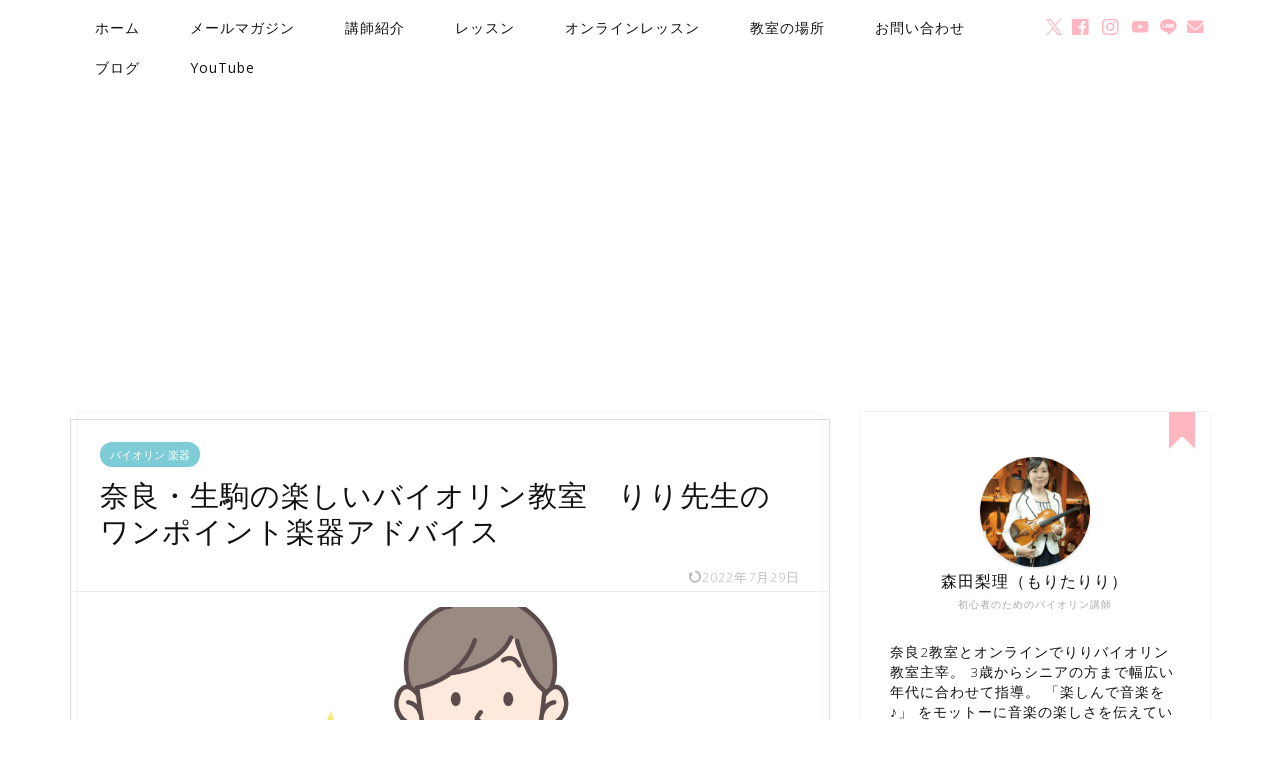

--- FILE ---
content_type: text/html; charset=UTF-8
request_url: https://xn--u9jxfsa4m6e4b3926bi7d8o0aip0e.com/archives/1867
body_size: 36266
content:
<!DOCTYPE html>
<html lang="ja">
<head prefix="og: http://ogp.me/ns# fb: http://ogp.me/ns/fb# article: http://ogp.me/ns/article#">
<meta charset="utf-8">
<meta http-equiv="X-UA-Compatible" content="IE=edge">
<meta name="viewport" content="width=device-width, initial-scale=1">
<!-- ここからOGP -->
<meta property="og:type" content="blog">
<meta property="og:title" content="奈良・生駒の楽しいバイオリン教室　りり先生のワンポイント楽器アドバイス｜りりバイオリン教室 (奈良・生駒・オンライン)"> 
<meta property="og:url" content="https://xn--u9jxfsa4m6e4b3926bi7d8o0aip0e.com/archives/1867"> 
<meta property="og:description" content="バイオリンの定期検診やっていますか？ &nbsp; さて、夏休みが始まりましたね！ 教室に通って頂いている生徒さんも、夏"> 
<meta property="og:image" content="https://xn--u9jxfsa4m6e4b3926bi7d8o0aip0e.com/wp-content/uploads/2015/07/22846779.jpg">
<meta property="og:site_name" content="りりバイオリン教室 (奈良・生駒・オンライン)">
<meta property="fb:admins" content="">
<meta name="twitter:card" content="summary_large_image">
<meta name="twitter:site" content="@ririviolin0">
<!-- ここまでOGP --> 

<meta name="description" itemprop="description" content="バイオリンの定期検診やっていますか？ &nbsp; さて、夏休みが始まりましたね！ 教室に通って頂いている生徒さんも、夏" >
<link rel="canonical" href="https://xn--u9jxfsa4m6e4b3926bi7d8o0aip0e.com/archives/1867">
<title>奈良・生駒の楽しいバイオリン教室　りり先生のワンポイント楽器アドバイス｜りりバイオリン教室 (奈良・生駒・オンライン)</title>
<meta name='robots' content='max-image-preview:large' />
<link rel='dns-prefetch' href='//cdnjs.cloudflare.com' />
<link rel='dns-prefetch' href='//use.fontawesome.com' />
<link rel='dns-prefetch' href='//maxcdn.bootstrapcdn.com' />
<link rel="alternate" type="application/rss+xml" title="りりバイオリン教室 (奈良・生駒・オンライン) &raquo; フィード" href="https://xn--u9jxfsa4m6e4b3926bi7d8o0aip0e.com/feed" />
<link rel="alternate" type="application/rss+xml" title="りりバイオリン教室 (奈良・生駒・オンライン) &raquo; コメントフィード" href="https://xn--u9jxfsa4m6e4b3926bi7d8o0aip0e.com/comments/feed" />
<link rel="alternate" type="application/rss+xml" title="りりバイオリン教室 (奈良・生駒・オンライン) &raquo; 奈良・生駒の楽しいバイオリン教室　りり先生のワンポイント楽器アドバイス のコメントのフィード" href="https://xn--u9jxfsa4m6e4b3926bi7d8o0aip0e.com/archives/1867/feed" />
<link rel="alternate" title="oEmbed (JSON)" type="application/json+oembed" href="https://xn--u9jxfsa4m6e4b3926bi7d8o0aip0e.com/wp-json/oembed/1.0/embed?url=https%3A%2F%2Fxn--u9jxfsa4m6e4b3926bi7d8o0aip0e.com%2Farchives%2F1867" />
<link rel="alternate" title="oEmbed (XML)" type="text/xml+oembed" href="https://xn--u9jxfsa4m6e4b3926bi7d8o0aip0e.com/wp-json/oembed/1.0/embed?url=https%3A%2F%2Fxn--u9jxfsa4m6e4b3926bi7d8o0aip0e.com%2Farchives%2F1867&#038;format=xml" />
<style id='wp-img-auto-sizes-contain-inline-css' type='text/css'>
img:is([sizes=auto i],[sizes^="auto," i]){contain-intrinsic-size:3000px 1500px}
/*# sourceURL=wp-img-auto-sizes-contain-inline-css */
</style>
<link rel='stylesheet' id='structured-content-frontend-css' href='https://xn--u9jxfsa4m6e4b3926bi7d8o0aip0e.com/wp-content/plugins/structured-content/dist/blocks.style.build.css?ver=1.7.0' type='text/css' media='all' />
<link rel='stylesheet' id='sbr_styles-css' href='https://xn--u9jxfsa4m6e4b3926bi7d8o0aip0e.com/wp-content/plugins/reviews-feed/assets/css/sbr-styles.min.css?ver=2.1.1' type='text/css' media='all' />
<link rel='stylesheet' id='sbi_styles-css' href='https://xn--u9jxfsa4m6e4b3926bi7d8o0aip0e.com/wp-content/plugins/instagram-feed/css/sbi-styles.min.css?ver=6.10.0' type='text/css' media='all' />
<style id='wp-emoji-styles-inline-css' type='text/css'>

	img.wp-smiley, img.emoji {
		display: inline !important;
		border: none !important;
		box-shadow: none !important;
		height: 1em !important;
		width: 1em !important;
		margin: 0 0.07em !important;
		vertical-align: -0.1em !important;
		background: none !important;
		padding: 0 !important;
	}
/*# sourceURL=wp-emoji-styles-inline-css */
</style>
<style id='wp-block-library-inline-css' type='text/css'>
:root{--wp-block-synced-color:#7a00df;--wp-block-synced-color--rgb:122,0,223;--wp-bound-block-color:var(--wp-block-synced-color);--wp-editor-canvas-background:#ddd;--wp-admin-theme-color:#007cba;--wp-admin-theme-color--rgb:0,124,186;--wp-admin-theme-color-darker-10:#006ba1;--wp-admin-theme-color-darker-10--rgb:0,107,160.5;--wp-admin-theme-color-darker-20:#005a87;--wp-admin-theme-color-darker-20--rgb:0,90,135;--wp-admin-border-width-focus:2px}@media (min-resolution:192dpi){:root{--wp-admin-border-width-focus:1.5px}}.wp-element-button{cursor:pointer}:root .has-very-light-gray-background-color{background-color:#eee}:root .has-very-dark-gray-background-color{background-color:#313131}:root .has-very-light-gray-color{color:#eee}:root .has-very-dark-gray-color{color:#313131}:root .has-vivid-green-cyan-to-vivid-cyan-blue-gradient-background{background:linear-gradient(135deg,#00d084,#0693e3)}:root .has-purple-crush-gradient-background{background:linear-gradient(135deg,#34e2e4,#4721fb 50%,#ab1dfe)}:root .has-hazy-dawn-gradient-background{background:linear-gradient(135deg,#faaca8,#dad0ec)}:root .has-subdued-olive-gradient-background{background:linear-gradient(135deg,#fafae1,#67a671)}:root .has-atomic-cream-gradient-background{background:linear-gradient(135deg,#fdd79a,#004a59)}:root .has-nightshade-gradient-background{background:linear-gradient(135deg,#330968,#31cdcf)}:root .has-midnight-gradient-background{background:linear-gradient(135deg,#020381,#2874fc)}:root{--wp--preset--font-size--normal:16px;--wp--preset--font-size--huge:42px}.has-regular-font-size{font-size:1em}.has-larger-font-size{font-size:2.625em}.has-normal-font-size{font-size:var(--wp--preset--font-size--normal)}.has-huge-font-size{font-size:var(--wp--preset--font-size--huge)}.has-text-align-center{text-align:center}.has-text-align-left{text-align:left}.has-text-align-right{text-align:right}.has-fit-text{white-space:nowrap!important}#end-resizable-editor-section{display:none}.aligncenter{clear:both}.items-justified-left{justify-content:flex-start}.items-justified-center{justify-content:center}.items-justified-right{justify-content:flex-end}.items-justified-space-between{justify-content:space-between}.screen-reader-text{border:0;clip-path:inset(50%);height:1px;margin:-1px;overflow:hidden;padding:0;position:absolute;width:1px;word-wrap:normal!important}.screen-reader-text:focus{background-color:#ddd;clip-path:none;color:#444;display:block;font-size:1em;height:auto;left:5px;line-height:normal;padding:15px 23px 14px;text-decoration:none;top:5px;width:auto;z-index:100000}html :where(.has-border-color){border-style:solid}html :where([style*=border-top-color]){border-top-style:solid}html :where([style*=border-right-color]){border-right-style:solid}html :where([style*=border-bottom-color]){border-bottom-style:solid}html :where([style*=border-left-color]){border-left-style:solid}html :where([style*=border-width]){border-style:solid}html :where([style*=border-top-width]){border-top-style:solid}html :where([style*=border-right-width]){border-right-style:solid}html :where([style*=border-bottom-width]){border-bottom-style:solid}html :where([style*=border-left-width]){border-left-style:solid}html :where(img[class*=wp-image-]){height:auto;max-width:100%}:where(figure){margin:0 0 1em}html :where(.is-position-sticky){--wp-admin--admin-bar--position-offset:var(--wp-admin--admin-bar--height,0px)}@media screen and (max-width:600px){html :where(.is-position-sticky){--wp-admin--admin-bar--position-offset:0px}}

/*# sourceURL=wp-block-library-inline-css */
</style><style id='global-styles-inline-css' type='text/css'>
:root{--wp--preset--aspect-ratio--square: 1;--wp--preset--aspect-ratio--4-3: 4/3;--wp--preset--aspect-ratio--3-4: 3/4;--wp--preset--aspect-ratio--3-2: 3/2;--wp--preset--aspect-ratio--2-3: 2/3;--wp--preset--aspect-ratio--16-9: 16/9;--wp--preset--aspect-ratio--9-16: 9/16;--wp--preset--color--black: #000000;--wp--preset--color--cyan-bluish-gray: #abb8c3;--wp--preset--color--white: #ffffff;--wp--preset--color--pale-pink: #f78da7;--wp--preset--color--vivid-red: #cf2e2e;--wp--preset--color--luminous-vivid-orange: #ff6900;--wp--preset--color--luminous-vivid-amber: #fcb900;--wp--preset--color--light-green-cyan: #7bdcb5;--wp--preset--color--vivid-green-cyan: #00d084;--wp--preset--color--pale-cyan-blue: #8ed1fc;--wp--preset--color--vivid-cyan-blue: #0693e3;--wp--preset--color--vivid-purple: #9b51e0;--wp--preset--gradient--vivid-cyan-blue-to-vivid-purple: linear-gradient(135deg,rgb(6,147,227) 0%,rgb(155,81,224) 100%);--wp--preset--gradient--light-green-cyan-to-vivid-green-cyan: linear-gradient(135deg,rgb(122,220,180) 0%,rgb(0,208,130) 100%);--wp--preset--gradient--luminous-vivid-amber-to-luminous-vivid-orange: linear-gradient(135deg,rgb(252,185,0) 0%,rgb(255,105,0) 100%);--wp--preset--gradient--luminous-vivid-orange-to-vivid-red: linear-gradient(135deg,rgb(255,105,0) 0%,rgb(207,46,46) 100%);--wp--preset--gradient--very-light-gray-to-cyan-bluish-gray: linear-gradient(135deg,rgb(238,238,238) 0%,rgb(169,184,195) 100%);--wp--preset--gradient--cool-to-warm-spectrum: linear-gradient(135deg,rgb(74,234,220) 0%,rgb(151,120,209) 20%,rgb(207,42,186) 40%,rgb(238,44,130) 60%,rgb(251,105,98) 80%,rgb(254,248,76) 100%);--wp--preset--gradient--blush-light-purple: linear-gradient(135deg,rgb(255,206,236) 0%,rgb(152,150,240) 100%);--wp--preset--gradient--blush-bordeaux: linear-gradient(135deg,rgb(254,205,165) 0%,rgb(254,45,45) 50%,rgb(107,0,62) 100%);--wp--preset--gradient--luminous-dusk: linear-gradient(135deg,rgb(255,203,112) 0%,rgb(199,81,192) 50%,rgb(65,88,208) 100%);--wp--preset--gradient--pale-ocean: linear-gradient(135deg,rgb(255,245,203) 0%,rgb(182,227,212) 50%,rgb(51,167,181) 100%);--wp--preset--gradient--electric-grass: linear-gradient(135deg,rgb(202,248,128) 0%,rgb(113,206,126) 100%);--wp--preset--gradient--midnight: linear-gradient(135deg,rgb(2,3,129) 0%,rgb(40,116,252) 100%);--wp--preset--font-size--small: 13px;--wp--preset--font-size--medium: 20px;--wp--preset--font-size--large: 36px;--wp--preset--font-size--x-large: 42px;--wp--preset--spacing--20: 0.44rem;--wp--preset--spacing--30: 0.67rem;--wp--preset--spacing--40: 1rem;--wp--preset--spacing--50: 1.5rem;--wp--preset--spacing--60: 2.25rem;--wp--preset--spacing--70: 3.38rem;--wp--preset--spacing--80: 5.06rem;--wp--preset--shadow--natural: 6px 6px 9px rgba(0, 0, 0, 0.2);--wp--preset--shadow--deep: 12px 12px 50px rgba(0, 0, 0, 0.4);--wp--preset--shadow--sharp: 6px 6px 0px rgba(0, 0, 0, 0.2);--wp--preset--shadow--outlined: 6px 6px 0px -3px rgb(255, 255, 255), 6px 6px rgb(0, 0, 0);--wp--preset--shadow--crisp: 6px 6px 0px rgb(0, 0, 0);}:where(.is-layout-flex){gap: 0.5em;}:where(.is-layout-grid){gap: 0.5em;}body .is-layout-flex{display: flex;}.is-layout-flex{flex-wrap: wrap;align-items: center;}.is-layout-flex > :is(*, div){margin: 0;}body .is-layout-grid{display: grid;}.is-layout-grid > :is(*, div){margin: 0;}:where(.wp-block-columns.is-layout-flex){gap: 2em;}:where(.wp-block-columns.is-layout-grid){gap: 2em;}:where(.wp-block-post-template.is-layout-flex){gap: 1.25em;}:where(.wp-block-post-template.is-layout-grid){gap: 1.25em;}.has-black-color{color: var(--wp--preset--color--black) !important;}.has-cyan-bluish-gray-color{color: var(--wp--preset--color--cyan-bluish-gray) !important;}.has-white-color{color: var(--wp--preset--color--white) !important;}.has-pale-pink-color{color: var(--wp--preset--color--pale-pink) !important;}.has-vivid-red-color{color: var(--wp--preset--color--vivid-red) !important;}.has-luminous-vivid-orange-color{color: var(--wp--preset--color--luminous-vivid-orange) !important;}.has-luminous-vivid-amber-color{color: var(--wp--preset--color--luminous-vivid-amber) !important;}.has-light-green-cyan-color{color: var(--wp--preset--color--light-green-cyan) !important;}.has-vivid-green-cyan-color{color: var(--wp--preset--color--vivid-green-cyan) !important;}.has-pale-cyan-blue-color{color: var(--wp--preset--color--pale-cyan-blue) !important;}.has-vivid-cyan-blue-color{color: var(--wp--preset--color--vivid-cyan-blue) !important;}.has-vivid-purple-color{color: var(--wp--preset--color--vivid-purple) !important;}.has-black-background-color{background-color: var(--wp--preset--color--black) !important;}.has-cyan-bluish-gray-background-color{background-color: var(--wp--preset--color--cyan-bluish-gray) !important;}.has-white-background-color{background-color: var(--wp--preset--color--white) !important;}.has-pale-pink-background-color{background-color: var(--wp--preset--color--pale-pink) !important;}.has-vivid-red-background-color{background-color: var(--wp--preset--color--vivid-red) !important;}.has-luminous-vivid-orange-background-color{background-color: var(--wp--preset--color--luminous-vivid-orange) !important;}.has-luminous-vivid-amber-background-color{background-color: var(--wp--preset--color--luminous-vivid-amber) !important;}.has-light-green-cyan-background-color{background-color: var(--wp--preset--color--light-green-cyan) !important;}.has-vivid-green-cyan-background-color{background-color: var(--wp--preset--color--vivid-green-cyan) !important;}.has-pale-cyan-blue-background-color{background-color: var(--wp--preset--color--pale-cyan-blue) !important;}.has-vivid-cyan-blue-background-color{background-color: var(--wp--preset--color--vivid-cyan-blue) !important;}.has-vivid-purple-background-color{background-color: var(--wp--preset--color--vivid-purple) !important;}.has-black-border-color{border-color: var(--wp--preset--color--black) !important;}.has-cyan-bluish-gray-border-color{border-color: var(--wp--preset--color--cyan-bluish-gray) !important;}.has-white-border-color{border-color: var(--wp--preset--color--white) !important;}.has-pale-pink-border-color{border-color: var(--wp--preset--color--pale-pink) !important;}.has-vivid-red-border-color{border-color: var(--wp--preset--color--vivid-red) !important;}.has-luminous-vivid-orange-border-color{border-color: var(--wp--preset--color--luminous-vivid-orange) !important;}.has-luminous-vivid-amber-border-color{border-color: var(--wp--preset--color--luminous-vivid-amber) !important;}.has-light-green-cyan-border-color{border-color: var(--wp--preset--color--light-green-cyan) !important;}.has-vivid-green-cyan-border-color{border-color: var(--wp--preset--color--vivid-green-cyan) !important;}.has-pale-cyan-blue-border-color{border-color: var(--wp--preset--color--pale-cyan-blue) !important;}.has-vivid-cyan-blue-border-color{border-color: var(--wp--preset--color--vivid-cyan-blue) !important;}.has-vivid-purple-border-color{border-color: var(--wp--preset--color--vivid-purple) !important;}.has-vivid-cyan-blue-to-vivid-purple-gradient-background{background: var(--wp--preset--gradient--vivid-cyan-blue-to-vivid-purple) !important;}.has-light-green-cyan-to-vivid-green-cyan-gradient-background{background: var(--wp--preset--gradient--light-green-cyan-to-vivid-green-cyan) !important;}.has-luminous-vivid-amber-to-luminous-vivid-orange-gradient-background{background: var(--wp--preset--gradient--luminous-vivid-amber-to-luminous-vivid-orange) !important;}.has-luminous-vivid-orange-to-vivid-red-gradient-background{background: var(--wp--preset--gradient--luminous-vivid-orange-to-vivid-red) !important;}.has-very-light-gray-to-cyan-bluish-gray-gradient-background{background: var(--wp--preset--gradient--very-light-gray-to-cyan-bluish-gray) !important;}.has-cool-to-warm-spectrum-gradient-background{background: var(--wp--preset--gradient--cool-to-warm-spectrum) !important;}.has-blush-light-purple-gradient-background{background: var(--wp--preset--gradient--blush-light-purple) !important;}.has-blush-bordeaux-gradient-background{background: var(--wp--preset--gradient--blush-bordeaux) !important;}.has-luminous-dusk-gradient-background{background: var(--wp--preset--gradient--luminous-dusk) !important;}.has-pale-ocean-gradient-background{background: var(--wp--preset--gradient--pale-ocean) !important;}.has-electric-grass-gradient-background{background: var(--wp--preset--gradient--electric-grass) !important;}.has-midnight-gradient-background{background: var(--wp--preset--gradient--midnight) !important;}.has-small-font-size{font-size: var(--wp--preset--font-size--small) !important;}.has-medium-font-size{font-size: var(--wp--preset--font-size--medium) !important;}.has-large-font-size{font-size: var(--wp--preset--font-size--large) !important;}.has-x-large-font-size{font-size: var(--wp--preset--font-size--x-large) !important;}
/*# sourceURL=global-styles-inline-css */
</style>

<style id='classic-theme-styles-inline-css' type='text/css'>
/*! This file is auto-generated */
.wp-block-button__link{color:#fff;background-color:#32373c;border-radius:9999px;box-shadow:none;text-decoration:none;padding:calc(.667em + 2px) calc(1.333em + 2px);font-size:1.125em}.wp-block-file__button{background:#32373c;color:#fff;text-decoration:none}
/*# sourceURL=/wp-includes/css/classic-themes.min.css */
</style>
<link rel='stylesheet' id='spider-css' href='https://xn--u9jxfsa4m6e4b3926bi7d8o0aip0e.com/wp-content/plugins/snow-monkey-blocks/dist/packages/spider/dist/css/spider.css?ver=1767596737' type='text/css' media='all' />
<link rel='stylesheet' id='snow-monkey-blocks-css' href='https://xn--u9jxfsa4m6e4b3926bi7d8o0aip0e.com/wp-content/plugins/snow-monkey-blocks/dist/css/blocks.css?ver=1767596737' type='text/css' media='all' />
<link rel='stylesheet' id='sass-basis-css' href='https://xn--u9jxfsa4m6e4b3926bi7d8o0aip0e.com/wp-content/plugins/snow-monkey-blocks/dist/css/fallback.css?ver=1767596737' type='text/css' media='all' />
<link rel='stylesheet' id='snow-monkey-blocks/nopro-css' href='https://xn--u9jxfsa4m6e4b3926bi7d8o0aip0e.com/wp-content/plugins/snow-monkey-blocks/dist/css/nopro.css?ver=1767596737' type='text/css' media='all' />
<link rel='stylesheet' id='snow-monkey-editor-css' href='https://xn--u9jxfsa4m6e4b3926bi7d8o0aip0e.com/wp-content/plugins/snow-monkey-editor/dist/css/app.css?ver=1767596743' type='text/css' media='all' />
<link rel='stylesheet' id='snow-monkey-editor@front-css' href='https://xn--u9jxfsa4m6e4b3926bi7d8o0aip0e.com/wp-content/plugins/snow-monkey-editor/dist/css/front.css?ver=1767596743' type='text/css' media='all' />
<link rel='stylesheet' id='snow-monkey-forms-css' href='https://xn--u9jxfsa4m6e4b3926bi7d8o0aip0e.com/wp-content/plugins/snow-monkey-forms/dist/css/app.css?ver=1768733796' type='text/css' media='all' />
<link rel='stylesheet' id='snow-monkey-blocks-spider-slider-style-css' href='https://xn--u9jxfsa4m6e4b3926bi7d8o0aip0e.com/wp-content/plugins/snow-monkey-blocks/dist/blocks/spider-slider/style-index.css?ver=1767596737' type='text/css' media='all' />
<link rel='stylesheet' id='ctf_styles-css' href='https://xn--u9jxfsa4m6e4b3926bi7d8o0aip0e.com/wp-content/plugins/custom-twitter-feeds/css/ctf-styles.min.css?ver=2.3.1' type='text/css' media='all' />
<link rel='stylesheet' id='cff-css' href='https://xn--u9jxfsa4m6e4b3926bi7d8o0aip0e.com/wp-content/plugins/custom-facebook-feed/assets/css/cff-style.min.css?ver=4.3.4' type='text/css' media='all' />
<link rel='stylesheet' id='sb-font-awesome-css' href='https://maxcdn.bootstrapcdn.com/font-awesome/4.7.0/css/font-awesome.min.css?ver=6.9' type='text/css' media='all' />
<link rel='stylesheet' id='snow-monkey-editor@view-css' href='https://xn--u9jxfsa4m6e4b3926bi7d8o0aip0e.com/wp-content/plugins/snow-monkey-editor/dist/css/view.css?ver=1767596743' type='text/css' media='all' />
<link rel='stylesheet' id='theme-style-css' href='https://xn--u9jxfsa4m6e4b3926bi7d8o0aip0e.com/wp-content/themes/jin/style.css?ver=6.9' type='text/css' media='all' />
<link rel='stylesheet' id='fontawesome-style-css' href='https://use.fontawesome.com/releases/v5.6.3/css/all.css?ver=6.9' type='text/css' media='all' />
<link rel='stylesheet' id='swiper-style-css' href='https://cdnjs.cloudflare.com/ajax/libs/Swiper/4.0.7/css/swiper.min.css?ver=6.9' type='text/css' media='all' />
<link rel='stylesheet' id='carat-css' href='https://xn--u9jxfsa4m6e4b3926bi7d8o0aip0e.com/wp-content/plugins/carat/css/style_carat.css?ver=6.9' type='text/css' media='all' />
<script type="text/javascript" src="https://xn--u9jxfsa4m6e4b3926bi7d8o0aip0e.com/wp-content/plugins/snow-monkey-blocks/dist/js/fontawesome-all.js?ver=1767596737" id="fontawesome6-js" defer="defer" data-wp-strategy="defer"></script>
<script type="text/javascript" src="https://xn--u9jxfsa4m6e4b3926bi7d8o0aip0e.com/wp-content/plugins/snow-monkey-blocks/dist/packages/spider/dist/js/spider.js?ver=1767596737" id="spider-js" defer="defer" data-wp-strategy="defer"></script>
<script type="text/javascript" src="https://xn--u9jxfsa4m6e4b3926bi7d8o0aip0e.com/wp-includes/js/jquery/jquery.min.js?ver=3.7.1" id="jquery-core-js"></script>
<script type="text/javascript" src="https://xn--u9jxfsa4m6e4b3926bi7d8o0aip0e.com/wp-includes/js/jquery/jquery-migrate.min.js?ver=3.4.1" id="jquery-migrate-js"></script>
<script type="text/javascript" src="https://xn--u9jxfsa4m6e4b3926bi7d8o0aip0e.com/wp-content/plugins/snow-monkey-editor/dist/js/app.js?ver=1767596743" id="snow-monkey-editor-js" defer="defer" data-wp-strategy="defer"></script>
<link rel="https://api.w.org/" href="https://xn--u9jxfsa4m6e4b3926bi7d8o0aip0e.com/wp-json/" /><link rel="alternate" title="JSON" type="application/json" href="https://xn--u9jxfsa4m6e4b3926bi7d8o0aip0e.com/wp-json/wp/v2/posts/1867" /><link rel='shortlink' href='https://xn--u9jxfsa4m6e4b3926bi7d8o0aip0e.com/?p=1867' />
	<style type="text/css">
		#wrapper {
			background-color: #fff;
			background-image: url();
					}

		.related-entry-headline-text span:before,
		#comment-title span:before,
		#reply-title span:before {
			background-color: #ffb6c1;
			border-color: #ffb6c1 !important;
		}

		#breadcrumb:after,
		#page-top a {
			background-color: #ffffff;
		}

		#footer-widget-area {
			background-color: #ffffff;
			border: none !important;
		}

		.footer-inner a #copyright,
		#copyright-center {
			border-color: taransparent !important;
			color: #111111 !important;
		}

		.page-top-footer a {
			color: #ffffff !important;
		}

		#breadcrumb ul li,
		#breadcrumb ul li a {
			color: #ffffff !important;
		}

		body,
		a,
		a:link,
		a:visited,
		.my-profile,
		.widgettitle,
		.tabBtn-mag label {
			color: #111111;
		}

		a:hover {
			color: #ffb6c1;
		}

		.widget_nav_menu ul>li>a:before,
		.widget_categories ul>li>a:before,
		.widget_pages ul>li>a:before,
		.widget_recent_entries ul>li>a:before,
		.widget_archive ul>li>a:before,
		.widget_archive form:after,
		.widget_categories form:after,
		.widget_nav_menu ul>li>ul.sub-menu>li>a:before,
		.widget_categories ul>li>.children>li>a:before,
		.widget_pages ul>li>.children>li>a:before,
		.widget_nav_menu ul>li>ul.sub-menu>li>ul.sub-menu li>a:before,
		.widget_categories ul>li>.children>li>.children li>a:before,
		.widget_pages ul>li>.children>li>.children li>a:before {
			color: #ffb6c1;
		}

		.widget_nav_menu ul .sub-menu .sub-menu li a:before {
			background-color: #111111 !important;
		}
		.d--labeling-act-border{
			border-color: rgba(17,17,17,0.18);
		}
		.c--labeling-act.d--labeling-act-solid{
			background-color: rgba(17,17,17,0.06);
		}
		.a--labeling-act{
			color: rgba(17,17,17,0.6);
		}
		.a--labeling-small-act span{
			background-color: rgba(17,17,17,0.21);
		}
		.c--labeling-act.d--labeling-act-strong{
			background-color: rgba(17,17,17,0.045);
		}
		.d--labeling-act-strong .a--labeling-act{
			color: rgba(17,17,17,0.75);
		}


		footer .footer-widget,
		footer .footer-widget a,
		footer .footer-widget ul li,
		.footer-widget.widget_nav_menu ul>li>a:before,
		.footer-widget.widget_categories ul>li>a:before,
		.footer-widget.widget_recent_entries ul>li>a:before,
		.footer-widget.widget_pages ul>li>a:before,
		.footer-widget.widget_archive ul>li>a:before,
		footer .widget_tag_cloud .tagcloud a:before {
			color: #111111 !important;
			border-color: #111111 !important;
		}

		footer .footer-widget .widgettitle {
			color: #111111 !important;
			border-color: #7eccd6 !important;
		}

		footer .widget_nav_menu ul .children .children li a:before,
		footer .widget_categories ul .children .children li a:before,
		footer .widget_nav_menu ul .sub-menu .sub-menu li a:before {
			background-color: #111111 !important;
		}

		#drawernav a:hover,
		.post-list-title,
		#prev-next p,
		#toc_container .toc_list li a {
			color: #111111 !important;
		}

		#header-box {
			background-color: #ffffff;
		}

		@media (min-width: 768px) {

			#header-box .header-box10-bg:before,
			#header-box .header-box11-bg:before {
				border-radius: 2px;
			}
		}

		@media (min-width: 768px) {
			.top-image-meta {
				margin-top: calc(0px - 30px);
			}
		}

		@media (min-width: 1200px) {
			.top-image-meta {
				margin-top: calc(0px);
			}
		}

		.pickup-contents:before {
			background-color: #ffffff !important;
		}

		.main-image-text {
			color: #000000;
		}

		.main-image-text-sub {
			color: #ff5064;
		}

		@media (min-width: 481px) {
			#site-info {
				padding-top: 15px !important;
				padding-bottom: 15px !important;
			}
		}

		#site-info span a {
			color: #111111 !important;
		}

		#headmenu .headsns .line a svg {
			fill: #ffb6c1 !important;
		}

		#headmenu .headsns a,
		#headmenu {
			color: #ffb6c1 !important;
			border-color: #ffb6c1 !important;
		}

		.profile-follow .line-sns a svg {
			fill: #ffb6c1 !important;
		}

		.profile-follow .line-sns a:hover svg {
			fill: #7eccd6 !important;
		}

		.profile-follow a {
			color: #ffb6c1 !important;
			border-color: #ffb6c1 !important;
		}

		.profile-follow a:hover,
		#headmenu .headsns a:hover {
			color: #7eccd6 !important;
			border-color: #7eccd6 !important;
		}

		.search-box:hover {
			color: #7eccd6 !important;
			border-color: #7eccd6 !important;
		}

		#header #headmenu .headsns .line a:hover svg {
			fill: #7eccd6 !important;
		}

		.cps-icon-bar,
		#navtoggle:checked+.sp-menu-open .cps-icon-bar {
			background-color: #111111;
		}

		#nav-container {
			background-color: #fff;
		}

		.menu-box .menu-item svg {
			fill: #111111;
		}

		#drawernav ul.menu-box>li>a,
		#drawernav2 ul.menu-box>li>a,
		#drawernav3 ul.menu-box>li>a,
		#drawernav4 ul.menu-box>li>a,
		#drawernav5 ul.menu-box>li>a,
		#drawernav ul.menu-box>li.menu-item-has-children:after,
		#drawernav2 ul.menu-box>li.menu-item-has-children:after,
		#drawernav3 ul.menu-box>li.menu-item-has-children:after,
		#drawernav4 ul.menu-box>li.menu-item-has-children:after,
		#drawernav5 ul.menu-box>li.menu-item-has-children:after {
			color: #111111 !important;
		}

		#drawernav ul.menu-box li a,
		#drawernav2 ul.menu-box li a,
		#drawernav3 ul.menu-box li a,
		#drawernav4 ul.menu-box li a,
		#drawernav5 ul.menu-box li a {
			font-size: 14px !important;
		}

		#drawernav3 ul.menu-box>li {
			color: #111111 !important;
		}

		#drawernav4 .menu-box>.menu-item>a:after,
		#drawernav3 .menu-box>.menu-item>a:after,
		#drawernav .menu-box>.menu-item>a:after {
			background-color: #111111 !important;
		}

		#drawernav2 .menu-box>.menu-item:hover,
		#drawernav5 .menu-box>.menu-item:hover {
			border-top-color: #ffb6c1 !important;
		}

		.cps-info-bar a {
			background-color: #ffb6c1 !important;
		}

		@media (min-width: 768px) {
			.post-list-mag .post-list-item:not(:nth-child(2n)) {
				margin-right: 2.6%;
			}
		}

		@media (min-width: 768px) {

			#tab-1:checked~.tabBtn-mag li [for="tab-1"]:after,
			#tab-2:checked~.tabBtn-mag li [for="tab-2"]:after,
			#tab-3:checked~.tabBtn-mag li [for="tab-3"]:after,
			#tab-4:checked~.tabBtn-mag li [for="tab-4"]:after {
				border-top-color: #ffb6c1 !important;
			}

			.tabBtn-mag label {
				border-bottom-color: #ffb6c1 !important;
			}
		}

		#tab-1:checked~.tabBtn-mag li [for="tab-1"],
		#tab-2:checked~.tabBtn-mag li [for="tab-2"],
		#tab-3:checked~.tabBtn-mag li [for="tab-3"],
		#tab-4:checked~.tabBtn-mag li [for="tab-4"],
		#prev-next a.next:after,
		#prev-next a.prev:after,
		.more-cat-button a:hover span:before {
			background-color: #ffb6c1 !important;
		}


		.swiper-slide .post-list-cat,
		.post-list-mag .post-list-cat,
		.post-list-mag3col .post-list-cat,
		.post-list-mag-sp1col .post-list-cat,
		.swiper-pagination-bullet-active,
		.pickup-cat,
		.post-list .post-list-cat,
		#breadcrumb .bcHome a:hover span:before,
		.popular-item:nth-child(1) .pop-num,
		.popular-item:nth-child(2) .pop-num,
		.popular-item:nth-child(3) .pop-num {
			background-color: #7eccd6 !important;
		}

		.sidebar-btn a,
		.profile-sns-menu {
			background-color: #7eccd6 !important;
		}

		.sp-sns-menu a,
		.pickup-contents-box a:hover .pickup-title {
			border-color: #ffb6c1 !important;
			color: #ffb6c1 !important;
		}

		.pro-line svg {
			fill: #ffb6c1 !important;
		}

		.cps-post-cat a,
		.meta-cat,
		.popular-cat {
			background-color: #7eccd6 !important;
			border-color: #7eccd6 !important;
		}

		.tagicon,
		.tag-box a,
		#toc_container .toc_list>li,
		#toc_container .toc_title {
			color: #ffb6c1 !important;
		}

		.widget_tag_cloud a::before {
			color: #111111 !important;
		}

		.tag-box a,
		#toc_container:before {
			border-color: #ffb6c1 !important;
		}

		.cps-post-cat a:hover {
			color: #ffb6c1 !important;
		}

		.pagination li:not([class*="current"]) a:hover,
		.widget_tag_cloud a:hover {
			background-color: #ffb6c1 !important;
		}

		.pagination li:not([class*="current"]) a:hover {
			opacity: 0.5 !important;
		}

		.pagination li.current a {
			background-color: #ffb6c1 !important;
			border-color: #ffb6c1 !important;
		}

		.nextpage a:hover span {
			color: #ffb6c1 !important;
			border-color: #ffb6c1 !important;
		}

		.cta-content:before {
			background-color: #fbfbfb !important;
		}

		.cta-text,
		.info-title {
			color: #111111 !important;
		}

		#footer-widget-area.footer_style1 .widgettitle {
			border-color: #7eccd6 !important;
		}

		.sidebar_style1 .widgettitle,
		.sidebar_style5 .widgettitle {
			border-color: #ffb6c1 !important;
		}

		.sidebar_style2 .widgettitle,
		.sidebar_style4 .widgettitle,
		.sidebar_style6 .widgettitle,
		#home-bottom-widget .widgettitle,
		#home-top-widget .widgettitle,
		#post-bottom-widget .widgettitle,
		#post-top-widget .widgettitle {
			background-color: #ffb6c1 !important;
		}

		#home-bottom-widget .widget_search .search-box input[type="submit"],
		#home-top-widget .widget_search .search-box input[type="submit"],
		#post-bottom-widget .widget_search .search-box input[type="submit"],
		#post-top-widget .widget_search .search-box input[type="submit"] {
			background-color: #7eccd6 !important;
		}

		.tn-logo-size {
			font-size: 12% !important;
		}

		@media (min-width: 481px) {
			.tn-logo-size img {
				width: calc(12%*0.5) !important;
			}
		}

		@media (min-width: 768px) {
			.tn-logo-size img {
				width: calc(12%*2.2) !important;
			}
		}

		@media (min-width: 1200px) {
			.tn-logo-size img {
				width: 12% !important;
			}
		}

		.sp-logo-size {
			font-size: 10% !important;
		}

		.sp-logo-size img {
			width: 10% !important;
		}

		.cps-post-main ul>li:before,
		.cps-post-main ol>li:before {
			background-color: #7eccd6 !important;
		}

		.profile-card .profile-title {
			background-color: #ffb6c1 !important;
		}

		.profile-card {
			border-color: #ffb6c1 !important;
		}

		.cps-post-main a {
			color: #ffb6c1;
		}

		.cps-post-main .marker {
			background: -webkit-linear-gradient(transparent 80%, #ffcedb 0%);
			background: linear-gradient(transparent 80%, #ffcedb 0%);
		}

		.cps-post-main .marker2 {
			background: -webkit-linear-gradient(transparent 80%, #a9eaf2 0%);
			background: linear-gradient(transparent 80%, #a9eaf2 0%);
		}

		.cps-post-main .jic-sc {
			color: #e9546b;
		}


		.simple-box1 {
			border-color: #ffb6c1 !important;
		}

		.simple-box2 {
			border-color: #f2bf7d !important;
		}

		.simple-box3 {
			border-color: #a8dba8 !important;
		}

		.simple-box4 {
			border-color: #7eccd6 !important;
		}

		.simple-box4:before {
			background-color: #7eccd6;
		}

		.simple-box5 {
			border-color: #e896c7 !important;
		}

		.simple-box5:before {
			background-color: #e896c7;
		}

		.simple-box6 {
			background-color: #fffdef !important;
		}

		.simple-box7 {
			border-color: #def1f9 !important;
		}

		.simple-box7:before {
			background-color: #def1f9 !important;
		}

		.simple-box8 {
			border-color: #96ddc1 !important;
		}

		.simple-box8:before {
			background-color: #96ddc1 !important;
		}

		.simple-box9:before {
			background-color: #e1c0e8 !important;
		}

		.simple-box9:after {
			border-color: #e1c0e8 #e1c0e8 #fff #fff !important;
		}

		.kaisetsu-box1:before,
		.kaisetsu-box1-title {
			background-color: #ffb49e !important;
		}

		.kaisetsu-box2 {
			border-color: #7eccd6 !important;
		}

		.kaisetsu-box2-title {
			background-color: #7eccd6 !important;
		}

		.kaisetsu-box4 {
			border-color: #ea91a9 !important;
		}

		.kaisetsu-box4-title {
			background-color: #ea91a9 !important;
		}

		.kaisetsu-box5:before {
			background-color: #a8dba8 !important;
		}

		.kaisetsu-box5-title {
			background-color: #a8dba8 !important;
		}

		.concept-box1 {
			border-color: #85db8f !important;
		}

		.concept-box1:after {
			background-color: #85db8f !important;
		}

		.concept-box1:before {
			content: "ポイント" !important;
			color: #85db8f !important;
		}

		.concept-box2 {
			border-color: #f7cf6a !important;
		}

		.concept-box2:after {
			background-color: #f7cf6a !important;
		}

		.concept-box2:before {
			content: "注意点" !important;
			color: #f7cf6a !important;
		}

		.concept-box3 {
			border-color: #86cee8 !important;
		}

		.concept-box3:after {
			background-color: #86cee8 !important;
		}

		.concept-box3:before {
			content: "良い例" !important;
			color: #86cee8 !important;
		}

		.concept-box4 {
			border-color: #ed8989 !important;
		}

		.concept-box4:after {
			background-color: #ed8989 !important;
		}

		.concept-box4:before {
			content: "悪い例" !important;
			color: #ed8989 !important;
		}

		.concept-box5 {
			border-color: #9e9e9e !important;
		}

		.concept-box5:after {
			background-color: #9e9e9e !important;
		}

		.concept-box5:before {
			content: "参考" !important;
			color: #9e9e9e !important;
		}

		.concept-box6 {
			border-color: #ffbc61 !important;
		}

		.concept-box6:after {
			background-color: #ffbc61 !important;
		}

		.concept-box6:before {
			content: "メモ" !important;
			color: #ffbc61 !important;
		}

		.innerlink-box1,
		.blog-card {
			border-color: #73bc9b !important;
		}

		.innerlink-box1-title {
			background-color: #73bc9b !important;
			border-color: #73bc9b !important;
		}

		.innerlink-box1:before,
		.blog-card-hl-box {
			background-color: #73bc9b !important;
		}

		.jin-ac-box01-title::after {
			color: #ffb6c1;
		}

		.color-button01 a,
		.color-button01 a:hover,
		.color-button01:before {
			background-color: #ffb6c1 !important;
		}

		.top-image-btn-color a,
		.top-image-btn-color a:hover,
		.top-image-btn-color:before {
			background-color: #ffb49e !important;
		}

		.color-button02 a,
		.color-button02 a:hover,
		.color-button02:before {
			background-color: #7eccd6 !important;
		}

		.color-button01-big a,
		.color-button01-big a:hover,
		.color-button01-big:before {
			background-color: #ffb6c1 !important;
		}

		.color-button01-big a,
		.color-button01-big:before {
			border-radius: 50px !important;
		}

		.color-button01-big a {
			padding-top: 10px !important;
			padding-bottom: 10px !important;
		}

		.color-button02-big a,
		.color-button02-big a:hover,
		.color-button02-big:before {
			background-color: #7eccd6 !important;
		}

		.color-button02-big a,
		.color-button02-big:before {
			border-radius: 50px !important;
		}

		.color-button02-big a {
			padding-top: 10px !important;
			padding-bottom: 10px !important;
		}

		.color-button01-big {
			width: 50% !important;
		}

		.color-button02-big {
			width: 50% !important;
		}

		.top-image-btn-color a:hover,
		.color-button01 a:hover,
		.color-button02 a:hover,
		.color-button01-big a:hover,
		.color-button02-big a:hover {
			opacity: 1;
		}

		.h2-style01 h2,
		.h2-style02 h2:before,
		.h2-style03 h2,
		.h2-style04 h2:before,
		.h2-style05 h2,
		.h2-style07 h2:before,
		.h2-style07 h2:after,
		.h3-style03 h3:before,
		.h3-style02 h3:before,
		.h3-style05 h3:before,
		.h3-style07 h3:before,
		.h2-style08 h2:after,
		.h2-style10 h2:before,
		.h2-style10 h2:after,
		.h3-style02 h3:after,
		.h4-style02 h4:before {
			background-color: #ffb6c1 !important;
		}

		.h3-style01 h3,
		.h3-style04 h3,
		.h3-style05 h3,
		.h3-style06 h3,
		.h4-style01 h4,
		.h2-style02 h2,
		.h2-style08 h2,
		.h2-style08 h2:before,
		.h2-style09 h2,
		.h4-style03 h4 {
			border-color: #ffb6c1 !important;
		}

		.h2-style05 h2:before {
			border-top-color: #ffb6c1 !important;
		}

		.h2-style06 h2:before,
		.sidebar_style3 .widgettitle:after {
			background-image: linear-gradient(-45deg,
					transparent 25%,
					#ffb6c1 25%,
					#ffb6c1 50%,
					transparent 50%,
					transparent 75%,
					#ffb6c1 75%,
					#ffb6c1);
		}

		.jin-h2-icons.h2-style02 h2 .jic:before,
		.jin-h2-icons.h2-style04 h2 .jic:before,
		.jin-h2-icons.h2-style06 h2 .jic:before,
		.jin-h2-icons.h2-style07 h2 .jic:before,
		.jin-h2-icons.h2-style08 h2 .jic:before,
		.jin-h2-icons.h2-style09 h2 .jic:before,
		.jin-h2-icons.h2-style10 h2 .jic:before,
		.jin-h3-icons.h3-style01 h3 .jic:before,
		.jin-h3-icons.h3-style02 h3 .jic:before,
		.jin-h3-icons.h3-style03 h3 .jic:before,
		.jin-h3-icons.h3-style04 h3 .jic:before,
		.jin-h3-icons.h3-style05 h3 .jic:before,
		.jin-h3-icons.h3-style06 h3 .jic:before,
		.jin-h3-icons.h3-style07 h3 .jic:before,
		.jin-h4-icons.h4-style01 h4 .jic:before,
		.jin-h4-icons.h4-style02 h4 .jic:before,
		.jin-h4-icons.h4-style03 h4 .jic:before,
		.jin-h4-icons.h4-style04 h4 .jic:before {
			color: #ffb6c1;
		}

		@media all and (-ms-high-contrast:none) {

			*::-ms-backdrop,
			.color-button01:before,
			.color-button02:before,
			.color-button01-big:before,
			.color-button02-big:before {
				background-color: #595857 !important;
			}
		}

		.jin-lp-h2 h2,
		.jin-lp-h2 h2 {
			background-color: transparent !important;
			border-color: transparent !important;
			color: #111111 !important;
		}

		.jincolumn-h3style2 {
			border-color: #ffb6c1 !important;
		}

		.jinlph2-style1 h2:first-letter {
			color: #ffb6c1 !important;
		}

		.jinlph2-style2 h2,
		.jinlph2-style3 h2 {
			border-color: #ffb6c1 !important;
		}

		.jin-photo-title .jin-fusen1-down,
		.jin-photo-title .jin-fusen1-even,
		.jin-photo-title .jin-fusen1-up {
			border-left-color: #ffb6c1;
		}

		.jin-photo-title .jin-fusen2,
		.jin-photo-title .jin-fusen3 {
			background-color: #ffb6c1;
		}

		.jin-photo-title .jin-fusen2:before,
		.jin-photo-title .jin-fusen3:before {
			border-top-color: #ffb6c1;
		}

		.has-huge-font-size {
			font-size: 42px !important;
		}

		.has-large-font-size {
			font-size: 36px !important;
		}

		.has-medium-font-size {
			font-size: 20px !important;
		}

		.has-normal-font-size {
			font-size: 16px !important;
		}

		.has-small-font-size {
			font-size: 13px !important;
		}
	</style>
    <style type="text/css">

        /*<!-- CARAT専用ボックスデザイン  -->*/
        .cat_kaisetsu01{
            border-color:#ffb6c1!important;
        }
        .cat_kaisetsu_box{
            background-color: #ffb6c1!important; 
        }
        .cat_kaisetsu_box::after{
            border-top:9px solid #ffb6c1!important;
        }
        .cat_maru01{
            border-color: #a8dba8!important;
        }
        .cat_maru_box span{
            background-color: #a8dba8!important;
        }
        .cat_dot01{
            background-color: #ffd4da!important;
        }
        .cat_stitch01{
            background-color:#ffbc61!important;
            box-shadow:0 0 0 8px #ffbc61!important;
        }
        .cat_fusen01{
            border-color: #ffb6c1!important;
        }
        .cat_fusen01 .cat_fusen_box{
            border-left: 20px solid #ffb6c1!important;
        }
        .cat_fusen02{
            border: 2px solid #ffb6c1!important;
        }

        #post-bottom-widget .carat_item_links .widgettitle:after,
        #post-top-widget .carat_item_links .widgettitle:after,
        #home-top-widget .carat_item_links .widgettitle:after,
        #home-bottom-widget .carat_item_links .widgettitle:after{
            background-color: #ffb6c1;
        }
        .cat_icon_box span{
            background-color: #ffb6c1;
        }
        .cat_icon01 .cat_icon_box{
            color: #ffb6c1;
        }
        .sidebar_style1 .widgettitle,
        .sidebar_style5 .widgettitle{
            border-color: #ffb6c1!important;
        }
        .sidebar_style2 .widgettitle,
        .sidebar_style4 .widgettitle,
        .sidebar_style6 .widgettitle{
            background-color: #ffb6c1!important;
        }
        .sidebar_style7 .widgettitle{
            background-color: #fff!important;
            border-color: #ffb6c1!important;
        }
        .sidebar_style7 .widgettitle::before,
        .sidebar_style7 .widgettitle::after{
            border-color: #ffb6c1!important;
        }
        .sidebar_style8 .widgettitle{
            background-color: #fff!important;
            border-color: #ffb6c1!important;
        }
        .sidebar_style8 .widgettitle::before,
        .sidebar_style8 .widgettitle::after{
            border-color: #ffb6c1!important;
        }
        .sidebar_style9 .widgettitle{
            background-color: #fff!important;
        }
        .sidebar_style9 .widget::before{
            background-color: #ffb6c1!important;
        }
        .sidebar_style9 .widget::after{
            border-color: transparent #ffb6c1!important;
        }
        .sidebar_style10 .widgettitle{
            background-color: #fff!important;
        }

        /*スマホスライドメニューのデザインカスタマイズ*/
        

        /*サイドバーデザインカスタマイズ*/

                #breadcrumb:after{
            background-color: #eeeeee!important;
        }
        #breadcrumb ul li,#breadcrumb ul li a,#breadcrumb ul li span, #breadcrumb ul li a span{
            color: #111111!important;
        }
        #breadcrumb .fa-home.space-i{
            color: #111111!important;
        }
        #breadcrumb ul li svg{
            color: #111111!important;
        }
        .menu-box .svg-inline--fa{
            color: #ffb6c1!important;
            margin-right: 5px;
        }
        #drawernav ul.menu-box li.menu-item a:after{
            background:#ffb6c1!important; 
        }
        #footer-widget-area.footer_style1 #footer-widget-center1 .widget_archive ul li a:hover, #footer-widget-area.footer_style1 #footer-widget-center1 .widget_categories ul li a:hover, #footer-widget-area.footer_style1 #footer-widget-center1 .widget_pages ul li a:hover, #footer-widget-area.footer_style1 #footer-widget-center1 .widget_nav_menu ul li a:hover, #footer-widget-area.footer_style1 #footer-widget-center2 .widget_archive ul li a:hover, #footer-widget-area.footer_style1 #footer-widget-center2 .widget_categories ul li a:hover, #footer-widget-area.footer_style1 #footer-widget-center2 .widget_pages ul li a:hover, #footer-widget-area.footer_style1 #footer-widget-center2 .widget_nav_menu ul li a:hover{
            color: #7eccd6!important;
        }
        #footer-widget-area.footer_style1 #footer-widget-left .widget_archive ul li a:hover, #footer-widget-area.footer_style1 #footer-widget-left .widget_categories ul li a:hover, #footer-widget-area.footer_style1 #footer-widget-left .widget_pages ul li a:hover, #footer-widget-area.footer_style1 #footer-widget-left .widget_nav_menu ul li a:hover, #footer-widget-area.footer_style1 #footer-widget-center1 .widget_archive ul li a:hover, #footer-widget-area.footer_style1 #footer-widget-center1 .widget_categories ul li a:hover, #footer-widget-area.footer_style1 #footer-widget-center1 .widget_pages ul li a:hover, #footer-widget-area.footer_style1 #footer-widget-center1 .widget_nav_menu ul li a:hover, #footer-widget-area.footer_style1 #footer-widget-center2 .widget_archive ul li a:hover, #footer-widget-area.footer_style1 #footer-widget-center2 .widget_categories ul li a:hover, #footer-widget-area.footer_style1 #footer-widget-center2 .widget_pages ul li a:hover, #footer-widget-area.footer_style1 #footer-widget-center2 .widget_nav_menu ul li a:hover, #footer-widget-area.footer_style1 #footer-widget-right .widget_archive ul li a:hover, #footer-widget-area.footer_style1 #footer-widget-right .widget_categories ul li a:hover, #footer-widget-area.footer_style1 #footer-widget-right .widget_pages ul li a:hover, #footer-widget-area.footer_style1 #footer-widget-right .widget_nav_menu ul li a:hover{
            color: #7eccd6!important;
        }
        .widget_categories ul li a:hover .count, .widget_archive ul li a:hover .count{
            background: #7eccd6!important;
            border-color: #7eccd6!important;
        }
        #main-contents-one .toppost-list-box .post-list-mag .post-list-item:hover .post-list-inner .post-list-thumb::before{
            color: #ffb6c1!important;
        }
        .sidebar_style10 .widgettitle::before{
            border-color: #7eccd6        }
        .header-style4-animate #drawernav nav.fixed-content ul.menu-box li.menu-item ul.sub-menu li.menu-item a:hover, .header-style3-animate #drawernav nav.fixed-content ul.menu-box li.menu-item ul.sub-menu li.menu-item a:hover,.header-style4-animate #drawernav nav.fixed-content ul.menu-box li.menu-item ul.sub-menu li.menu-item:hover::after, .header-style3-animate #drawernav nav.fixed-content ul.menu-box li.menu-item ul.sub-menu li.menu-item:hover::after{
            color: #7eccd6!important;
        }
        .glonavi_design_ani02 .header-style4-animate #drawernav nav.fixed-content ul.menu-box li.menu-item ul.sub-menu li.menu-item:hover::after, .glonavi_design_ani02 .header-style4-animate #drawernav2 nav.fixed-content ul.menu-box li.menu-item ul.sub-menu li.menu-item:hover::after, .glonavi_design_ani02 .header-style3-animate #drawernav nav.fixed-content ul.menu-box li.menu-item ul.sub-menu li.menu-item:hover::after, .glonavi_design_ani02 .header-style3-animate #drawernav2 nav.fixed-content ul.menu-box li.menu-item ul.sub-menu li.menu-item:hover::after, .glonavi_design_ani02 .header-style6-animate #drawernav nav.fixed-content ul.menu-box li.menu-item ul.sub-menu li.menu-item:hover::after, .glonavi_design_ani02 .header-style6-animate #drawernav2 nav.fixed-content ul.menu-box li.menu-item ul.sub-menu li.menu-item:hover::after{
            color: #7eccd6!important;
        }
        #home-bottom-widget .widgettitle, #home-top-widget .widgettitle, #post-bottom-widget .widgettitle, #post-top-widget .widgettitle{
            /*background-color: transparent!important;*/
            color: !important;
        }
        #home-bottom-widget .widget-popular .widgettitle:before, #home-bottom-widget .widget_nav_menu .widgettitle:before, #home-bottom-widget .widget_archive .widgettitle:before, #home-bottom-widget .widget_recent_entries .widgettitle:before, #home-bottom-widget .widget_categories .widgettitle:before, #home-top-widget .widget-popular .widgettitle:before, #home-top-widget .widget_nav_menu .widgettitle:before, #home-top-widget .widget_archive .widgettitle:before, #home-top-widget .widget_recent_entries .widgettitle:before, #home-top-widget .widget_categories .widgettitle:before, #post-bottom-widget .widget-popular .widgettitle:before, #post-bottom-widget .widget_nav_menu .widgettitle:before, #post-bottom-widget .widget_archive .widgettitle:before, #post-bottom-widget .widget_recent_entries .widgettitle:before, #post-bottom-widget .widget_categories .widgettitle:before, #post-top-widget .widget-popular .widgettitle:before, #post-top-widget .widget_nav_menu .widgettitle:before, #post-top-widget .widget_archive .widgettitle:before, #post-top-widget .widget_recent_entries .widgettitle:before, #post-top-widget .widget_categories .widgettitle:before{
            color: !important;
        }
        .carat_line{
            background-image: linear-gradient(180deg,transparent 80%, #ffcedb 0);
        }
        .carat_line2{
            background-image: linear-gradient(180deg,transparent 80%, #a9eaf2 0);
        }
                        .pickup-contents-box .pickup-contents li{
                    position: relative;
                    margin-bottom: 30px;
                }
                .pickup-contents-box .pickup-contents li::before{
                    content: '';
                    position: absolute;
                    width: 90%;
                    margin: 0 5%;
                    height: 15px;
                    border-radius: 50%;
                    left: 0;
                    bottom: 0px;
                    box-shadow: 0 30px 10px rgba(238, 238, 238, 1);
                }
                .pickup-contents-box .pickup-contents li a:hover .pickup-image img{
                    transform:scale(1);
                    opacity: 1;
                }
                .pickup-contents-box .pickup-contents li a{
                    position: relative;
                    display: block;
                    animation: floating-out ease-in-out .6s forwards ;
                }
                .pickup-contents-box .pickup-contents li a:hover{
                    animation: floating ease-in-out 1.2s infinite;
                }
                @media screen and (max-width: 767px){
                    .pickup-contents-box{
                        margin-top: 30px;
                        margin-bottom: 0;
                    }
                    .pickup-contents-box .pickup-contents li::before{
                        height: 10px;
                        box-shadow:0 25px 6px rgba(238, 238, 238, 1);
                    }
                }
                @keyframes floating{
                    0%{
                        transform:translateY(0);
                    }
                    50%{
                        transform:translateY(-5px);
                    }
                    100%{
                        transform:translateY(0px);
                    }
                }
                @keyframes floating-out {
                    0%{
                        transform:translateY(-5px);
                    }
                    100%{
                        transform:translateY(0px);
                    }
                }
                
                .footer-menu-sp .menu-item a{
            color: #bababa;
        }
        .footer-menu-sp .menu-item a:hover{
            color: #ffb6c1;
        }
        .footer-menu-sp .current-menu-item a{
            color: #ffb6c1;
        }
                    .sp-menu-box .menu-box li a span{
                padding: 0 5px 0 0;
            }
            .sp-sns-menu{
                padding: 30px 30px 20px;
            }

            @media screen and (max-width: 767px){
                .sp-menu-box{
                    background-color:rgba(255, 255, 255, 1);
                    width: 74.7%;
                    transform: translate3d(-100%, 0, 0);
                }
                .sp-menu-box .sp-menu-title{
                    display: none;
                }
                .sp-menu-box .menu-box{
                    width: 100%;
                    height: 80%;
                    padding: 0;
                }
                .sp-menu-box .menu-box li{
                    padding: 0;
                    border-top: 1px solid #eee;
                }
                .sp-menu-box .menu-box li a{
                    padding: 10px 10px 10px 30px;
                    font-size: 0.8rem;
                    font-weight: 600;
                }
                .sp-menu-box .menu-box li a::after,.sp-menu-box .menu-box li a::before{
                    content: '';
                }
                .sp-menu-box .menu-box li .sub-menu{
                    margin-left: 0;
                }
                .sp-menu-box .menu-box li .sub-menu li{
                    border-top: 1px dashed #eee;
                    margin-left: 0;
                    padding: 0;
                }
                .sp-menu-box .menu-box li .sub-menu li a{
                    padding: 10px 10px 10px 58px;
                    font-size: 0.7rem;
                    font-weight: 300;
                }
                .sp-menu-box .menu-box li .sub-menu li a::before{
                    width: 7px;
                    height: 1px;
                    background: #ffb6c1;
                    top: 20px;
                    left: 45px!important;
                }
                .sp-menu-open::before{
                    content:'MENU';
                    position: absolute;
                    font-size: 0.65rem;
                    top: 30px;
                    right: 3.5px;
                    color: #111111;
                }
                #header {
                    margin-bottom: 20px;
                }
            }
                                .article_style3 .cps-post .cps-post-header{
                border-bottom: 1px solid #eee;
                padding: 20px 20px 0;
            }
            #main-contents{
                position: relative;
            }
            .archive-box{
                position: relative;
                z-index: 1;
                padding-bottom: 40px;
            }
            #main-contents::before{
                position: absolute;
                top: 7px;
                left: 0;
                bottom: 7px;
                right: 0;
                content: "";
                border: #ddd 1px solid;
                background: 0 0;
                z-index: 0;
            }
            #main-contents::after{
                position: absolute;
                top: 0;
                left: 7px;
                bottom: 0;
                right: 7px;
                content: "";
                border: 1px solid #f5f5f5;
                z-index: -1;
            }
            .article_style3 .cps-post-box article.cps-post{
                position: relative;
                z-index: 2;
            }
            .article_style3 .cps-post-box article.cps-post .cps-post-main-box{
                padding: 0 20px 30px;
            }
            .article_style3 .related-entry-section .related-entry-headline{
                padding: 10px 10px 20px;
                border-bottom: 1px solid #eee;
            }
            .article_style3 .related-entry-section .related-entry-headline, .article_style3 .related-entry-section .post-list-mag3col{
                position: relative;
                z-index: 3;
            }
            #prev-next{
                padding: 0 20px 20px;
            }
            .article_style3 .cps-post-box{
                border-bottom: 1px solid #eee;
            }
            .h2-style04 h2{
                padding:13px 0 13px 10px;
            }
            .h2-style04 h2::before{
                left: -5px;
            }
            #post-top-widget .widget::before,#post-top-widget .widget::after,#post-bottom-widget .widget::before,#post-bottom-widget .widget::after,#home-top-widget .widget::before,#home-top-widget .widget::after,#home-bottom-widget .widget::before,#home-bottom-widget .widget::after{
                content:none!important;
            }
            #post-top-widget,#home-top-widget{
                width: 100%;
                margin: 10px auto 20px;
                border-bottom: 1px solid #eee;
            }
            #home-top-widget {
                margin-bottom: 0px;
            }
            #post-top-widget .widget,#post-bottom-widget .widget,#home-top-widget .widget,#home-bottom-widget .widget{
                padding: 0 8px;
                background-color: transparent;
            }
            #post-top-widget .widgettitle,#post-bottom-widget .widgettitle{
                border-bottom:none;
            }
            #home-bottom-widget, #home-top-widget, #post-bottom-widget, #post-top-widget{
                margin-top: 30px;
            }
            .toppost-list-box-inner .post-list.basicstyle{
                padding-top: 30px!important;
            }
            .related-entry-section .post-list.basicstyle{
                padding-top: 0px !important;
            }
            .toppost-list-box{
                position: relative;
                padding:30px 0;
                z-index: 1;
            }
            .toppost-list-box .toppost-list-box-inner{
                border-top: 1px solid #eee;
            }
            .toppost-list-box .tabBtn-mag{
                width: 90%;
            }
            /*記事一覧　2カラム*/
            .post-list-mag .post-list-item{
                transition: all .6s;
                width: 44%;
            }

            .post-list-mag a.post-list-link{
                border: solid 1px #f5f5f5;
                margin-top: 20px;
            }
            /*記事一覧 1カラム*/
            .post-list-mag-sp1col .post-list-item{
                transition:all .6s;
                border-bottom: 1px solid #eee;
                padding: 0 15px;
            }
            .post-list-mag-sp1col .post-list-item .post-list-link{
                background: transparent;
            }
            .post-list-mag-sp1col .post-list-item .post-list-inner .post-list-meta .post-list-title{
                text-align: left;
            }
            /*記事一覧　ベーシック*/
            .post-list.basicstyle .post-list-item{
                transition:all .6s;
                padding:0px 20px 15px;
                border-bottom: 1px solid #eee;
            }
            .post-list.basicstyle .post-list-item:nth-child(n + 2){
                padding-top: 25px;
            }
            .post-list.basicstyle .post-list-item .post-list-link{
                box-shadow: none;
            }
            .post-list.basicstyle a.post-list-link{
                transform: all 0.3s;
            }
            .post-list.basicstyle a.post-list-link:hover{
                transform: translateY(0);
                box-shadow:none;
                opacity: 0.55;
            }
            .post-list.basicstyle .post-list-item .post-list-inner .post-list-meta .post-list-title{
                transition: all 0.3s;
            }
            .post-list.basicstyle .post-list-item .post-list-inner .post-list-meta .post-list-date{
                right: 10px;
                font-weight: 500;
            }
            .share-top{
                padding: 0 30px;
                margin-top: 20px;
            }

            /*ホームウィジェットカスタマイズ*/
            #home-bottom-widget .widget, #home-top-widget .widget, #post-bottom-widget .widget, #post-top-widget .widget{
                position: relative;
                box-shadow: none;
            }
            #home-bottom-widget .widget::before, #home-top-widget .widget::before, #post-bottom-widget .widget::before, #post-top-widget .widget::before{
                position: absolute;
                top: 7px;
                left: 0;
                bottom: 7px;
                right: 0;
                content: "";
                border: #ddd 1px solid;
                background: transparent;
                z-index: 1;
            }
            #home-bottom-widget .widget::after, #home-top-widget .widget::after, #post-bottom-widget .widget::after, #post-top-widget .widget::after{
                position: absolute;
                top: 0;
                left: 7px;
                bottom: 0;
                right: 7px;
                content: "";
                border: solid 1px #f5f5f5;
                z-index: 0;
            }
            #home-bottom-widget .widget_archive ul, #home-bottom-widget .widget_recent_entries ul, #home-bottom-widget .widget_pages ul, #home-top-widget .widget_archive ul, #home-top-widget .widget_recent_entries ul, #home-top-widget .widget_pages ul, #post-bottom-widget .widget_archive ul, #post-bottom-widget .widget_recent_entries ul, #post-bottom-widget .widget_pages ul, 
            #post-top-widget .widget_archive ul, #post-top-widget .widget_recent_entries ul, #post-top-widget .widget_pages ul,#home-bottom-widget .widget_recent_comments .widgettitle, #home-bottom-widget .widget-popular .widgettitle, #home-bottom-widget .widget_nav_menu .widgettitle, #home-bottom-widget .widget_text .widgettitle, #home-bottom-widget .widget_archive .widgettitle, 
            #home-bottom-widget .widget-recommend .widgettitle, #home-bottom-widget .widget_categories .widgettitle, #home-bottom-widget .widget_tag_cloud .widgettitle, #home-bottom-widget .widget_recent_entries .widgettitle, #home-bottom-widget .widget-ranking .widgettitle, #home-bottom-widget .widget_pages .widgettitle, #home-bottom-widget .widget-recent-post .widgettitle, 
            #home-bottom-widget .widget_search .widgettitle, #home-bottom-widget .widget_calendar .widgettitle, #home-bottom-widget .widget_media_gallery .widgettitle, #home-bottom-widget .widget_media_image .widgettitle, #home-top-widget .widget_recent_comments .widgettitle, #home-top-widget .widget-popular .widgettitle, #home-top-widget .widget_nav_menu .widgettitle, 
            #home-top-widget .widget_text .widgettitle, #home-top-widget .widget_archive .widgettitle, #home-top-widget .widget-recommend .widgettitle, #home-top-widget .widget_categories .widgettitle, #home-top-widget .widget_tag_cloud .widgettitle, #home-top-widget .widget_recent_entries .widgettitle, #home-top-widget .widget-ranking .widgettitle, #home-top-widget .widget_pages .widgettitle, 
            #home-top-widget .widget-recent-post .widgettitle, #home-top-widget .widget_search .widgettitle, #home-top-widget .widget_calendar .widgettitle, #home-top-widget .widget_media_gallery .widgettitle, #home-top-widget .widget_media_image .widgettitle, #post-bottom-widget .widget_recent_comments .widgettitle, #post-bottom-widget .widget-popular .widgettitle, #post-bottom-widget .widget_nav_menu .widgettitle, 
            #post-bottom-widget .widget_text .widgettitle, #post-bottom-widget .widget_archive .widgettitle, #post-bottom-widget .widget-recommend .widgettitle, #post-bottom-widget .widget_categories .widgettitle, #post-bottom-widget .widget_tag_cloud .widgettitle, #post-bottom-widget .widget_recent_entries .widgettitle, #post-bottom-widget .widget-ranking .widgettitle, #post-bottom-widget .widget_pages .widgettitle, #post-bottom-widget .widget-recent-post .widgettitle, #post-bottom-widget .widget_search .widgettitle, #post-bottom-widget .widget_calendar .widgettitle, #post-bottom-widget .widget_media_gallery .widgettitle, #post-bottom-widget .widget_media_image .widgettitle, #post-top-widget .widget_recent_comments .widgettitle, #post-top-widget .widget-popular .widgettitle, #post-top-widget .widget_nav_menu .widgettitle, #post-top-widget .widget_text .widgettitle, #post-top-widget .widget_archive .widgettitle, #post-top-widget .widget-recommend .widgettitle, #post-top-widget .widget_categories .widgettitle, #post-top-widget .widget_tag_cloud .widgettitle, #post-top-widget .widget_recent_entries .widgettitle, #post-top-widget .widget-ranking .widgettitle, #post-top-widget .widget_pages .widgettitle, #post-top-widget .widget-recent-post .widgettitle, #post-top-widget .widget_search .widgettitle, #post-top-widget .widget_calendar .widgettitle, #post-top-widget .widget_media_gallery .widgettitle, #post-top-widget .widget_media_image .widgettitle, #home-bottom-widget .widget_recent_comments div, #home-bottom-widget .widget-popular div, #home-bottom-widget .widget_nav_menu div, #home-bottom-widget .widget_text div, #home-bottom-widget .widget_archive div, #home-bottom-widget .widget-recommend div, #home-bottom-widget .widget_categories div, #home-bottom-widget .widget_tag_cloud div, #home-bottom-widget .widget_recent_entries div,#home-bottom-widget .widget_pages div, #home-bottom-widget .widget-recent-post div, #home-bottom-widget .widget_calendar div, #home-bottom-widget .widget_media_gallery div, #home-top-widget .widget_recent_comments div, #home-top-widget .widget-popular div, #home-top-widget .widget_nav_menu div, #home-top-widget .widget_text div, #home-top-widget .widget_archive div, #home-top-widget .widget-recommend div, #home-top-widget .widget_categories div, #home-top-widget .widget_tag_cloud div, #home-top-widget .widget_recent_entries div, #home-top-widget .widget_pages div, #home-top-widget .widget-recent-post div, #home-top-widget .widget_calendar div, #home-top-widget .widget_media_gallery div, #post-bottom-widget .widget_recent_comments div, #post-bottom-widget .widget-popular div, #post-bottom-widget .widget_nav_menu div, #post-bottom-widget .widget_text div, #post-bottom-widget .widget_archive div, #post-bottom-widget .widget-recommend div, #post-bottom-widget .widget_categories div, #post-bottom-widget .widget_tag_cloud div, #post-bottom-widget .widget_recent_entries div, #post-bottom-widget .widget_pages div, #post-bottom-widget .widget-recent-post div, #post-bottom-widget .widget_calendar div, #post-bottom-widget .widget_media_gallery div, #post-top-widget .widget_recent_comments div, #post-top-widget .widget-popular div, #post-top-widget .widget_nav_menu div, #post-top-widget .widget_text div, #post-top-widget .widget_archive div, #post-top-widget .widget-recommend div, #post-top-widget .widget_categories div, #post-top-widget .widget_tag_cloud div, #post-top-widget .widget_recent_entries div, #post-top-widget .widget_pages div, #post-top-widget .widget-recent-post div, #post-top-widget .widget_calendar div, #post-top-widget .widget_media_gallery div{
                position: relative;
                z-index: 3;
            }
            #home-bottom-widget .widgettitle, #home-top-widget .widgettitle, #post-bottom-widget .widgettitle, #post-top-widget .widgettitle{
                padding: 25px 28px 20px!important;
                border-bottom: 1px solid #eee;
                font-size: 1.5rem;
            }
            #home-bottom-widget .widget_archive ul, #home-bottom-widget .widget_recent_entries ul, #home-bottom-widget .widget_pages ul, #home-top-widget .widget_archive ul, #home-top-widget .widget_recent_entries ul, #home-top-widget .widget_pages ul, #post-bottom-widget .widget_archive ul, #post-bottom-widget .widget_recent_entries ul, #post-bottom-widget .widget_pages ul, #post-top-widget .widget_archive ul, #post-top-widget .widget_recent_entries ul, #post-top-widget .widget_pages ul{
                padding: 6px 20px 23px!important;
            }
            #home-bottom-widget .widget-profile .my-profile, #home-top-widget .widget-profile .my-profile, #post-bottom-widget .widget-profile .my-profile, #post-top-widget .widget-profile .my-profile{
                padding: 30px 30px 100px 30px;
                position: relative;
                z-index: 3;
                background: transparent;
            }
            #home-bottom-widget .widget-profile .my-profile .profile-sns-menu, #home-top-widget .widget-profile .my-profile .profile-sns-menu, #post-bottom-widget .widget-profile .my-profile .profile-sns-menu, #post-top-widget .widget-profile .my-profile .profile-sns-menu{
                width: calc(100% - 60px);
                margin: 0 30px 30px;
            }
            #home-top-widget .widget_archive ul, #home-bottom-widget .widget_archive ul{
                padding: 6px 20px 13px !important;
            }
            #home-top-widget .widget_media_gallery .gallery, #home-bottom-widget .widget_media_gallery .gallery{
                width: 90%;
                margin: 5px auto 0px;
                padding: 0 0 15px 0;
            }
            #home-top-widget .widget_media_image, #home-bottom-widget .widget_media_image{
                text-align: center;
            }
            #home-top-widget .widget_media_image img, #home-bottom-widget .widget_media_image img{
                position: relative;
                z-index: 3;
                margin: 20px 0;
            }
            #home-top-widget .widget_calendar .calendar_wrap, #home-bottom-widget .widget_calendar .calendar_wrap{
                padding: 20px 28px 25px;
            }
            #home-top-widget .widget-ranking .wide-layout, #home-bottom-widget .widget-ranking .wide-layout{
                position: relative;
                z-index: 3;
            }
            #home-top-widget .widget_search .search-box, #home-bottom-widget .widget_search .search-box{
                position: relative;
                z-index: 3;
                width: 90%;
                margin: 0 auto;
                padding: 20px 0;
            }
            #home-bottom-widget .widget_categories ul, #home-top-widget .widget_categories ul, #post-bottom-widget .widget_categories ul, #post-top-widget .widget_categories ul{
                padding: 6px 20px 25px!important;
                position: relative;
                z-index: 3;
            }
            #gallery-1 .gallery-item {
                width: 31% !important;
                margin: 10px 1% 0;
            }
            #gallery-1 img{
                width: 100%;
                height: 100%;
            }
            #home-bottom-widget{
                margin-top: 30px;
            }
            .share{
                padding-bottom: 30px;
            }
            .related-entry-section .post-list-mag3col a.post-list-link{
                border: 1px solid #eee;
            }
            .content-none {
                padding: 0 30px;
            }
            .article_style3 .tabBtn-mag + .toppost-list-box-inner .post-list-mag .post-list-item:nth-child(2n-1){
                margin-left: 4.5%;
            }
            .article_style3 .toppost-list-box-simple .post-list-mag .post-list-item:nth-child(2n){
                margin-right: 4.5%;
            }
            .article_style3 .toppost-list-box-simple .post-list-mag .post-list-item:nth-child(2n-1){
                margin-left: 4.5%;
            }
            @media screen and (max-width: 767px){
                .article_style3 .cps-post .cps-post-thumb{
                    padding: 20px;
                    border-bottom: 1px solid #eee;
                }
                .article_style3 .cps-post .cps-post-main-box{
                    padding: 20px;
                }
                .article_style3 .related-entry-section .post-list-mag3col .post-list-item{
                    width: 44%;
                }
                .article_style3 .related-entry-section .post-list-mag3col .post-list-item:nth-child(2n-1){
                    margin-left: 4.5%;
                }
                .archive-post-header{
                    padding: 20px 0;
                }
                .article_style3 .post-list-mag3col-slide{
                    width: 90%;
                    margin-left: auto;
                    margin-right: auto;
                }
                #tab-1:checked~.toppost-list-box-inner .post-list-mag-sp1col:nth-child(1){
                    margin-top: 20px;
                }
                .toppost-list-box .tabBtn-mag{
                    margin-bottom: 20px!important;
                }

                /*記事一覧 ２カラム*/
                .post-list-mag .post-list-item .post-list-inner .post-list-meta{
                    padding-bottom: 10px;
                }

                /*記事一覧 1カラム*/
                .post-list-mag-sp1col .post-list-item{
                    position: relative;
                    margin-bottom: 30px;
                    padding-bottom: 30px;
                }
                .post-list-mag-sp1col .post-list-item .post-list-link{
                    z-index: 2;
                    padding-bottom: 15px 20px;
                }
                .post-list.basicstyle a.post-list-link{
                    border: 1px solid #eee;
                }
                .post-list-mag-sp1col .post-list-item .post-list-inner .post-list-meta{
                    text-align: center;
                }
                .post-list-mag-sp1col .post-list-item .post-list-inner .post-list-meta .post-list-date{
                    width: 100%;
                    left: -20px;
                    bottom: 20px;
                    display: none;
                }
                /*記事一覧 ベーシック*/
                .post-list.basicstyle .post-list-item .post-list-link{
                    border: none;
                }
                .post-list.basicstyle .post-list-item{
                    padding: 0 20px 5px;
                }

                #home-top-widget .widget-ranking .wide-layout, #home-bottom-widget .widget-ranking .wide-layout{
                    width: 90%;
                    margin: 0 auto;
                    padding: 25px 0;
                }
                #gallery-1 img{
                    border: none!important;
                }
            }
            @media screen and (min-width: 768px){
                 #contents{
                    width: 97%;
                }
                .article_style3 .cps-post-box{
                    box-shadow: none;
                }
                .article_style3 .related-entry-section .related-entry-headline{
                    padding: 10px 10px 5px;
                }
                .article_style3 .related-entry-section .post-list-mag3col{
                    padding-bottom: 12px;
                    margin-left: 3%;
                }
                .article_style3 .related-entry-section .post-list-mag3col .post-list-item{
                    width: 31%;
                }
                .article_style3 .post-list-mag3col-slide{
                    width: 95%;
                    margin-left: auto;
                    margin-right: auto;
                }
                .post-list.basicstyle{
                    padding-top: 40px!important;
                }
                /*記事一覧 ２カラム*/
                .post-list-mag .post-list-item{
                    width: 44%;
                }
                .post-list-mag a.post-list-link{
                    margin-top: 30px;
                }
                /*記事一覧 1カラム*/
                .post-list, .post-list-mag, .post-list-mag-sp1col{
                    padding: 0 0 20px 0;
                }

                .toppost-list-box-simple .post-list-mag .post-list-item{
                    width: 48.5%;
                }

                /*記事一覧 １カラム*/
                #main-contents-one .post-list-mag .post-list-item:nth-child(2n-1){
                    margin-left: 0;                    
                }

                .article_style3 .toppost-list-box-simple .post-list-mag .post-list-item:nth-child(2n){
                    margin-right: 3.5%;
                }
                .article_style3 .toppost-list-box-simple .post-list-mag .post-list-item:nth-child(2n-1){
                    margin-left: 3.5%;
                }
                .article_style3 .toppost-list-box-simple .post-list-mag .post-list-item{
                    width: 45%;
                    
                }
                #main-contents.article_style3{
                    background: #fff;
                }
            }
            @media screen and (min-width: 1024px){
                #contents{
                    width: 100%;
                }
                .article_style3 .cps-post-box{
                    padding: 30px 0;
                }
                .article_style3 .cps-post-box article.cps-post .cps-post-header{
                    padding: 0 30px;
                    border-bottom: 1px solid #eee; 
                }
                .article_style3 .cps-post-box article.cps-post .cps-post-thumb{
                    padding: 15px 30px;
                    border-bottom: 1px solid #eee;
                }
                .article_style3 .cps-post-box article.cps-post .cps-post-main-box{
                    padding: 0 30px;
                }
                /*記事一覧　ベーシック*/
                .post-list.basicstyle a.post-list-link{
                    padding: 10px 0;
                }
            }
            @media screen and (min-width: 1200px){
                #contents{
                    width: 1200px;
                }
                .article_style3 .related-entry-section .related-entry-headline{
                    padding: 10px 15px 5px;
                }
            }
                            #page-top a{
                background-color: #ffb6c1;
            }
            footer{
                background-color: #f5f5f5!important;
            }
            #footer-widget-area{
                background-color: #f5f5f5!important;
                padding: 30px 0;
                border-bottom: none;
            }
            #footer-widget-area.footer_style1{
                padding-bottom: 15px!important;
            }
            #footer-widget-area .myjob{
                color: #7eccd6!important;
            }
            #footer-widget-area #footer-widget-box{
                background: #ffffff!important;
            }
            #footer-widget-area #footer-widget-box span svg{
                display: none;
            }
            #footer-widget-area #footer-widget-box .footer-inner #privacy a,#footer-widget-area #footer-widget-box .footer-inner #law a,#footer-widget-area #footer-widget-box .footer-inner #copyright a{
                opacity: 0.6;
            }
            @media screen and (max-width: 767px){
                #footer-widget-area #footer-widget-box{
                    width: 90%;
                    margin: 0 auto;
                    padding: 10px 20px
                }
            }
            @media screen and (min-width: 768px){
                #footer-widget-area #footer-widget-box{
                    width: 95%;
                    padding: 30px 25px;
                }

            }
            @media screen and (min-width: 1200px){
                #footer-widget-area #footer-widget-box{
                    padding: 50px 50px 10px 50px;
                    box-sizing: border-box;
                }
            }
                            .toppost-list-box .tabBtn-mag label,.post-list-mag .post-list-item .post-list-inner .post-list-meta .post-list-title,.cps-post-box article.cps-post .cps-post-header .cps-post-title,.archive-title,.carat li p、#site-info span a,.post-list-title{
               font-family: 游明朝, YuMincho, "ヒラギノ明朝 ProN W3", "Hiragino Mincho ProN", HG明朝E, "ＭＳ Ｐ明朝", "ＭＳ 明朝", Verdana, serif;
               font-weight: 300!important;
            }
            #home-bottom-widget .widgettitle, #home-top-widget .widgettitle, #post-bottom-widget .widgettitle, #post-top-widget .widgettitle{
                font-family: 游明朝, YuMincho, "ヒラギノ明朝 ProN W3", "Hiragino Mincho ProN", HG明朝E, "ＭＳ Ｐ明朝", "ＭＳ 明朝", Verdana, serif!important;
            }
            .post-list-mag-sp1col .post-list-item .post-list-inner .post-list-meta .post-list-title{
                font-weight: 300;
            }
                
            /*記事一覧　ベーシックスタイル*/
            .post-list.basicstyle .post-list-item .post-list-inner{
                position: relative;
            }
            .post-list.basicstyle .post-list-item .post-list-inner .post-list-thumb{
                position: static;
            }
            .post-list.basicstyle .post-list-item .post-list-inner .post-list-cat{
                display: inline-block;
                font-weight: 300;
                left: 160px;
                top: 6px;
            }
            .post-list.basicstyle .post-list-item .post-list-inner .post-list-meta{
                padding: 25px 10px 8px;
            }
            /*記事一覧 マガジンスタイル(スマホ2カラム・スマホ１カラム)*/
            .post-list-mag .post-list-item .post-list-inner .post-list-meta .post-list-cat,.post-list-mag-sp1col .post-list-item .post-list-inner .post-list-meta .post-list-cat,.post-list-mag3col .post-list-item .post-list-inner .post-list-meta .post-list-cat,.post-list-mag3col-slide .post-list-item .post-list-inner .post-list-meta .post-list-cat{
                position: static;
                display: inline-block;
                margin: 0 0 10px 0;
            }
            .post-list-mag .post-list-item .post-list-inner .post-list-meta,.related-entry-section .post-list-mag3col a.post-list-link .post-list-meta,.post-list-mag3col-slide .post-list-item .post-list-inner .post-list-meta{
                text-align: center;
            }
            .post-list-mag .post-list-item .post-list-inner .post-list-meta .post-list-title,.related-entry-section .post-list-mag3col a.post-list-link .post-list-meta .post-list-title,.post-list-mag3col-slide .post-list-item .post-list-inner .post-list-meta .post-list-title{
                text-align: left;
            }

            /*関連記事 マガジンスタイル(２カラム)*/
            .toppost-list-box-simple .post-list-mag{
                padding-bottom: 30px!important;
            }
            @media screen and (max-width: 767px){
                /*関連記事 ベーシックスタイル*/
                .related-entry-section .post-list-item .post-list-inner .post-list-cat{
                    left: 140px !important;
                    top: 5px;
                }
                /*記事一覧　ベーシックスタイル*/

                .post-list-mag .post-list-item .post-list-inner .post-list-meta .post-list-cat,.post-list-mag-sp1col .post-list-item .post-list-inner .post-list-meta .post-list-cat,.post-list-mag3col .post-list-item .post-list-inner .post-list-meta .post-list-cat,.post-list-mag3col-slide .post-list-item .post-list-inner .post-list-meta .post-list-cat{
                    margin-bottom: 5px;
                }
                .post-list-mag .post-list-item .post-list-inner .post-list-meta .post-list-title,.related-entry-section .post-list-mag3col a.post-list-link .post-list-meta .post-list-title,.post-list-mag3col-slide .post-list-item .post-list-inner .post-list-meta .post-list-title{
                    margin-bottom: 15px;
                }


            }
            @media screen and (min-width: 768px){
                /*関連記事 ベーシックスタイル*/
                .related-entry-section .post-list-item .post-list-inner .post-list-cat{
                    left: 260px !important;
                }
                /*関連記事 マガジンスタイル（２カラム）*/
                .toppost-list-box-simple .post-list-mag{
                    padding-right: 15px!important;
                    padding-left: 15px!important;                    
                }
                /*記事一覧 ベーシックスタイル*/
                .post-list.basicstyle .post-list-item .post-list-inner .post-list-cat{
                    left: 185px;
                }
                .post-list.basicstyle .post-list-item .post-list-inner .post-list-meta{
                    padding: 25px 18px 15px;
                }
            }
            @media screen and (min-width: 1024px){
                /*記事一覧 ベーシックスタイル*/
                 .post-list.basicstyle .post-list-item .post-list-inner .post-list-cat{
                    left: 330px;
                }
            }
            @media screen and (min-width: 1200px){
                /*記事一覧 ベーシックスタイル*/
                .post-list.basicstyle .post-list-item .post-list-inner .post-list-meta{
                    padding: 33px 18px 12px;
                }
                .post-list.basicstyle .post-list-item .post-list-inner .post-list-cat{
                    top: 8px;
                }
                /*関連記事　マガジンスタイル（２カラム）*/
                .toppost-list-box-simple .post-list-mag{
                    padding-bottom: 50px !important;
                    padding-right: 25px!important;
                    padding-left: 25px !important;
                }
            }

                                .linkcard {
                margin: 0 0 2rem;
            }
            .lkc-external-wrap{
                width: 95%;
                max-width: 100%;
                margin: 0 auto;
                border: 1px solid #73bc9b!important;
                border-radius: 5px;
                position: relative;
            }
            .lkc-external-wrap::before{
                position: absolute;
                content: 'あわせて読みたい';
                width: 117px;
                top: -17px;
                left: 23px;
                font-size:12px;
                letter-spacing: 0;
                padding: 6px 6px 7px 6px;
                text-align: center;
                border-radius: 2px;
                background-color: #73bc9b;
                color: #fff;
            }

            .lkc-external-wrap a{
                display: block;
            }
            .lkc-external-wrap a:hover .lkc-thumbnail img{
                transform: scale(1.1);
            }
            .lkc-external-wrap p{
                padding-bottom:0;
            }
            .lkc-card{
                padding: 20px;
                padding-top: 30px;
                margin: 0;
                margin-top: 0;
                margin-left: 0;
                margin-bottom: 0;
                margin-right: 0;
            }
            .linkcard img{
                width: 100%;
                transition:all 0.3s;
                display: block;
            }
            .lkc-content{
                height: auto;
            }
            .lkc-thumbnail{
                max-width: 100%;
                max-height: 100%;
                width: 30%;
                height: 100%;
                margin-right: 20px;
                overflow: hidden;
            }
            .lkc-title-text{
                font-weight: 500;
                letter-spacing: 1px;
                color: #524e4d;
            }
            @media screen and (max-width: 767px){
                .lkc-card{
                    padding: 10px;
                    padding-top: 20px;
                }
                .lkc-title-text{
                    font-size: 0.7rem;
                    line-height: 1.5;
                    font-weight: bold;
                }
                .lkc-url{
                    display: none;
                }
                .lkc-thumbnail{
                    width: 41%;
                    margin-right: 10px;
                }
                .lkc-external-wrap::after{
                    left: 25px;
                }
                .lkc-external-wrap::before{
                    width: 109px;
                    font-size: 11px;
                    left: 15px;
                    top: -12px;
                    padding: 3px 0 3px 15px;
                }
            }
        
        /*パンくずリストを記事上部に表示させる*/
        

        /*見出しアニメーション*/
                        

                            body#opensans{
                font-family: 'Open Sans',"游ゴシック", YuGothic, "ヒラギノ角ゴ Pro", "Hiragino Kaku Gothic Pro", "メイリオ", "Meiryo", sans-serif;
                }
                body#opensans .ef, body#nofont-style #prev-next a.prev:after, body#nofont-style #prev-next a.next:after{
                    font-family: 'Open Sans',"游ゴシック", YuGothic, "ヒラギノ角ゴ Pro", "Hiragino Kaku Gothic Pro", "メイリオ", "Meiryo", sans-serif;}
                    #toc_container{
                    font-family: 'Open Sans',"游ゴシック", YuGothic, "ヒラギノ角ゴ Pro", "Hiragino Kaku Gothic Pro", "メイリオ", "Meiryo", sans-serif;
                }
                .widget_categories ul li a,.widget_nav_menu ul li a{
                    font-weight: 400;
                }
            </style>

    <style type="text/css">
        #drawernav ul.menu-box li.menu-item ul.sub-menu li.menu-item a:hover{
            background: rgba(255,182,193,0.25);
        }
        #drawernav2 ul.menu-box li.menu-item ul.sub-menu li.menu-item a:hover{
            background: rgba(255,182,193,0.25);
        }
        .cat_fusen02 .cat_fusen_box{
            background-image: linear-gradient(-45deg, rgba(255, 182, 193, 0.3) 25%, transparent 25%, transparent 50%, rgba(255, 182, 193, 0.3) 50%, rgba(255, 182, 193, 0.3) 75%, transparent 75%, transparent 100%);
        }
        .cat_stripe01{
            background-image: linear-gradient(-45deg, rgba(232, 150, 199, 0.3) 25%, transparent 25%, transparent 50%, rgba(232, 150, 199, 0.3) 50%, rgba(232, 150, 199, 0.3) 75%, transparent 75%, transparent 100%);
        }
    </style>
<link rel="icon" href="https://xn--u9jxfsa4m6e4b3926bi7d8o0aip0e.com/wp-content/uploads/2022/01/cropped-ロゴ-32x32.jpg" sizes="32x32" />
<link rel="icon" href="https://xn--u9jxfsa4m6e4b3926bi7d8o0aip0e.com/wp-content/uploads/2022/01/cropped-ロゴ-192x192.jpg" sizes="192x192" />
<link rel="apple-touch-icon" href="https://xn--u9jxfsa4m6e4b3926bi7d8o0aip0e.com/wp-content/uploads/2022/01/cropped-ロゴ-180x180.jpg" />
<meta name="msapplication-TileImage" content="https://xn--u9jxfsa4m6e4b3926bi7d8o0aip0e.com/wp-content/uploads/2022/01/cropped-ロゴ-270x270.jpg" />
		<style type="text/css" id="wp-custom-css">
			
/*
	Jetpack から移行された CSS
*/

.smb-section__inner>.c-container {
    position: relative;
    padding-left: 0px;
    padding-right: 0px;
}

.entry-content, .post-content {
  max-width: 700px;
  margin: 0 auto;
}

.wp-block-image.size-large {
    text-align: center;
}

.wp-block-image.size-large img {
    display: inline-block;
}


.wp-block-table.is-style-regular table,
.wp-block-table.is-style-regular th,
.wp-block-table.is-style-regular td {
  border: none; /* 完全に枠線を消す */
}

/* テーブル幅を詰める */
.wp-block-table.is-style-regular table {
  table-layout: auto; /* 固定幅ではなく自動幅 */
  width: auto;        /* 全体を必要な分だけの幅に */
  margin-left: auto;  /* 中央寄せしたい場合 */
  margin-right: auto;
}

/* セル内余白を小さく */
.wp-block-table.is-style-regular th,
.wp-block-table.is-style-regular td {
  padding: 2px 6px;  /* 横6pxくらいのコンパクトな余白に調整 */
  white-space: nowrap; /* 改行せず横並びにする */
  text-align: center;  /* 中央寄せ */
}



		</style>
		<style id="sccss">/* カスタム CSS をここに入力してください */






#asumeruform{
	width: 98%;
    max-width:600px;
}

#asumeruform table {
    border-collapse : collapse ;
	margin: 0 0 10px;
	width: 98%;
	max-width: 600px;
	table-layout: fixed;
    border-color:#ccc;
}

#asumeruform table th {
	width: 150px;
	padding: 5px 10px;
	border: 1px solid #ccc;
	background: #f1d2d0; 
	text-align: left;
	vertical-align: middle;
    font-size:12px;
    color:#000; 
}


#asumeruform table tr{
    border-color:#ccc;

}

#asumeruform table td {
	padding: 10px;
	border: 1px solid #ccc;
    color: #000;
    font-size:12px;
}

#asumeruform input{
    font-size: 12px;
}

#asumeruform .inputselect {
	padding: 3px;
    font-size: 12px;
    color:#000;
}


#asumeruform .inputtext.inputtextshortest {
	width:100%;
	max-width: 100px;
}

#asumeruform .inputtext.inputtextshort {
	width:100%;
	max-width: 200px;
}

#asumeruform .inputtext.inputtextlong {
	width:100%;
	max-width: 200px;
}

#asumeruform textarea {
	font-size: 12px;
	width:100%;
	max-width: 350px;
	height: 150px;
	padding: 3px;
}

#asumeruform .formbtn {
    margin-left:0px;
	font-size: 16px;
	width:90%;
    max-width: 200px;
    height:35px;
	padding: 4px;
	padding-left: 8px;
	padding-right: 8px;
	-webkit-border-radius: 6px;
	-webkit-box-shadow: 0 2px 2px #ccc;
	border-radius: 6px;
	box-shadow: 0 2px 2px #ccc;
}

#asumeruform span.require {
	color: red;
	font-weight: bold;
}
.center-text{
	text-align: center;
}



 



</style>	
<!--カエレバCSS-->
<link href="https://xn--u9jxfsa4m6e4b3926bi7d8o0aip0e.com/wp-content/themes/jin/css/kaereba.css" rel="stylesheet" />
<!--アプリーチCSS-->

<!-- Global site tag (gtag.js) - Google Analytics -->
<script async src="https://www.googletagmanager.com/gtag/js?id=UA-58558333-1"></script>
<script>
  window.dataLayer = window.dataLayer || [];
  function gtag(){dataLayer.push(arguments);}
  gtag('js', new Date());

  gtag('config', 'UA-58558333-1');
</script>
</head>
<body class="wp-singular post-template-default single single-post postid-1867 single-format-standard wp-theme-jin page_trans_ani03 glonavi_design_ani02 " id="opensans">
<div id="wrapper">

		
	<div id="scroll-content" class="animate">
	
		<!--ヘッダー-->

								

	

	
	<!--ヘッダー画像-->
													<!--ヘッダー画像-->


	<!--グローバルナビゲーション layout1-->
		<div id="nav-container" class="header-style9-animate animate">
		<div class="header-style6-box">
			<div id="drawernav4" class="ef">
				<nav class="fixed-content"><ul class="menu-box"><li class="menu-item menu-item-type-custom menu-item-object-custom menu-item-home menu-item-6749"><a href="https://xn--u9jxfsa4m6e4b3926bi7d8o0aip0e.com">ホーム</a></li>
<li class="menu-item menu-item-type-custom menu-item-object-custom menu-item-6750"><a href="https://xn--u9jxfsa4m6e4b3926bi7d8o0aip0e.com/newsletter">メールマガジン</a></li>
<li class="menu-item menu-item-type-custom menu-item-object-custom menu-item-6751"><a href="https://xn--u9jxfsa4m6e4b3926bi7d8o0aip0e.com/profile">講師紹介</a></li>
<li class="menu-item menu-item-type-custom menu-item-object-custom menu-item-6752"><a href="https://xn--u9jxfsa4m6e4b3926bi7d8o0aip0e.com/lesson">レッスン</a></li>
<li class="menu-item menu-item-type-custom menu-item-object-custom menu-item-6753"><a href="https://xn--u9jxfsa4m6e4b3926bi7d8o0aip0e.com/online-lesson">オンラインレッスン</a></li>
<li class="menu-item menu-item-type-custom menu-item-object-custom menu-item-6754"><a href="https://xn--u9jxfsa4m6e4b3926bi7d8o0aip0e.com/access">教室の場所</a></li>
<li class="menu-item menu-item-type-custom menu-item-object-custom menu-item-6755"><a href="https://xn--u9jxfsa4m6e4b3926bi7d8o0aip0e.com/contact">お問い合わせ</a></li>
<li class="menu-item menu-item-type-post_type menu-item-object-page current_page_parent menu-item-7401"><a href="https://xn--u9jxfsa4m6e4b3926bi7d8o0aip0e.com/blog">ブログ</a></li>
<li class="menu-item menu-item-type-custom menu-item-object-custom menu-item-7937"><a href="https://www.youtube.com/channel/UCAHeTWkmt2mjRgACQuZxPrQ">YouTube</a></li>
</ul></nav>			</div>

			
			<div id="headmenu">
				<span class="headsns tn_sns_on">
											<span class="twitter"><a href="https://twitter.com/ririviolin0"><i class="jic-type jin-ifont-twitter" aria-hidden="true"></i></a></span>
																<span class="facebook">
						<a href="https://www.facebook.com/riri.violinschool"><i class="jic-type jin-ifont-facebook" aria-hidden="true"></i></a>
						</span>
																<span class="instagram">
						<a href="https://www.instagram.com/riri_violin/?hl=ja"><i class="jic-type jin-ifont-instagram" aria-hidden="true"></i></a>
						</span>
																<span class="youtube">
						<a href="https://www.youtube.com/channel/UCAHeTWkmt2mjRgACQuZxPrQ"><i class="jic-type jin-ifont-youtube" aria-hidden="true"></i></a>
						</span>
						
											<span class="line">
							<a href="https://lin.ee/PMtBRUt" target="_blank"><i class="jic-type jin-ifont-line" aria-hidden="true"></i></a>
						</span>
																<span class="jin-contact">
						<a href="https://1lejend.com/stepmail/kd.php?no=UtIRnMijq"><i class="jic-type jin-ifont-mail" aria-hidden="true"></i></a>
						</span>
						

				</span>
				<span class="headsearch tn_search_off">
					<form class="search-box" role="search" method="get" id="searchform" action="https://xn--u9jxfsa4m6e4b3926bi7d8o0aip0e.com/">
	<input type="search" placeholder="" class="text search-text" value="" name="s" id="s">
	<input type="submit" id="searchsubmit" value="&#xe931;">
</form>
				</span>
			</div>
				</div>
	</div>

		<!--グローバルナビゲーション layout1-->
		
		<!--ヘッダー-->

		<div class="clearfix"></div>

			
														
		
	<div id="contents">

		<!--メインコンテンツ-->
			<main id="main-contents" class="main-contents article_style3 animate" itemprop="mainContentOfPage">
				
								
				<section class="cps-post-box hentry">
																	<article class="cps-post">
							<header class="cps-post-header">
																<span class="cps-post-cat category-instrument" itemprop="keywords"><a href="https://xn--u9jxfsa4m6e4b3926bi7d8o0aip0e.com/archives/category/instrument" style="background-color:!important;">バイオリン 楽器</a></span>
																								<h1 class="cps-post-title entry-title" itemprop="headline">奈良・生駒の楽しいバイオリン教室　りり先生のワンポイント楽器アドバイス</h1>
								<div class="cps-post-meta vcard">
									<span class="writer fn" itemprop="author" itemscope itemtype="https://schema.org/Person"><span itemprop="name">初心者のためのバイオリン講師　りり</span></span>
									<span class="cps-post-date-box">
														<span class="cps-post-date"><time class="entry-date date published updated" datetime="2022-07-29T23:56:55+09:00"><i class="jic jin-ifont-reload" aria-hidden="true"></i>&nbsp;2022年7月29日</time></span>
										</span>
								</div>
								
							</header>
																																													<div class="cps-post-thumb" itemscope itemtype="https://schema.org/ImageObject">
												<img src="https://xn--u9jxfsa4m6e4b3926bi7d8o0aip0e.com/wp-content/uploads/2015/07/22846779-1280x720.jpg" class="attachment-large_size size-large_size wp-post-image" alt="" width ="700" height ="393" decoding="async" fetchpriority="high" srcset="https://xn--u9jxfsa4m6e4b3926bi7d8o0aip0e.com/wp-content/uploads/2015/07/22846779-1280x720.jpg 1280w, https://xn--u9jxfsa4m6e4b3926bi7d8o0aip0e.com/wp-content/uploads/2015/07/22846779-320x180.jpg 320w, https://xn--u9jxfsa4m6e4b3926bi7d8o0aip0e.com/wp-content/uploads/2015/07/22846779-640x360.jpg 640w, https://xn--u9jxfsa4m6e4b3926bi7d8o0aip0e.com/wp-content/uploads/2015/07/22846779-1280x720.jpg 856w" sizes="(max-width: 1280px) 100vw, 1280px" />											</div>
																																																								
							
							<div class="cps-post-main-box">
								<div class="cps-post-main    h2-style04 h3-style02 h4-style01 entry-content m-size m-size-sp" itemprop="articleBody">

									<div class="clearfix"></div>
	
									<div style="border-left: #ff3366 8px solid; border-bottom: #DC3564 2px solid; padding: 0px 0px 1px 5px; font-size: 1em; font-weight: bold;"><span style="font-size: 14pt; color: #000000;">バイオリンの定期検診やっていますか？</span></div>
<p>&nbsp;</p>
<p><span style="color: #000000;">さて、夏休みが始まりましたね！</span></p>
<p><span style="color: #000000;">教室に通って頂いている生徒さんも、<wbr>夏休みが始まったということで、いつもよりテンション高めです♪</span></p>
<p><span style="color: #000000;">夏休みのご予定など教えてもらうと、<wbr>私までワクワクするような素敵な計画でした。</span></p>
<p><span style="color: #000000;">しっかりと楽しんでもらいたいと思います！</span></p>
<p><span style="color: #000000;">私は小さい頃から夏休みには、バイオリンも少し<strong>お休みする日</strong>を作っ<wbr>ていました。</span></p>
<p><span style="color: #000000;">その「お休み」とは、<wbr>バイオリンの練習やレッスンのことではありません。</span></p>
<p>&nbsp;</p>
<p><span style="color: #000000;"><span style="font-size: 14pt; color: #ff0000;"><strong>バイオリンのメンテナンス</strong></span>のことです。</span></p>
<p>&nbsp;</p>
<p><span style="color: #000000;">1年に1度はしており、弓の毛替えや、<wbr>バイオリン本体の状態は正常かなどを、<wbr>職人さんに確認してもらっておりました。</span></p>
<p><span style="color: #000000;">大切な発表会前や演奏会前に、<wbr>バイオリンのメンテナンスすると良いでしょう！</span></p>
<p>&nbsp;</p>
<p><span style="color: #000000;">また、<wbr><span style="color: #ff0000; font-size: 12pt;"><strong>メンテナンスする時期を決めておくと忘れないのでオススメ</strong></span>です。</span></p>
<p><span style="color: #000000;">私の場合は、<wbr>小さい時は夏の発表会の前に必ずメンテナンスしてもらっておりま<wbr>した。</span></p>
<p><span style="color: #000000;">ですので、恒例行事のような感じで、<wbr>夏になるとバイオリンのメンテナンスと決まっていました。</span></p>
<p><span style="color: #000000;">ちなみに、あらかじめ予約しておくと、<wbr>毛替えのみでしたら当日に仕上げて頂けるところもあります。</span></p>
<p><span style="color: #000000;">一旦預けて、<wbr>近辺をウロウロしてまた取りに行くと仕上がっておりますので、<wbr>その日に持って帰れます。</span></p>
<p><span style="color: #000000;">もし、<wbr>奈良や大阪にお住まいの方であれば私の知っている楽器店や工房が<wbr>ありますのでメッセージ頂ければと思います。</span></p>
<p>&nbsp;</p>
<p><span style="color: #000000;">バイオリンも人間と同じ、お医者さん(バイオリンの職人さん)<wbr>に、定期検診をしてもらう必要があります。</span></p>
<p><span style="color: #000000;">みなさんも、年に1度バイオリンのメンテナンスの時期を決めて、<wbr>実施してくださいね！</span></p>
<p><span style="color: #000000;">&nbsp;</span></p>
<div style="background: #ff1493; border: 1px solid #ff1493; padding-left: 10px; font-size: 1.16em; border-top-left-radius: 5px; border-top-right-radius: 5px;"><span style="color: #ffffff; font-weight: bold; font-size: 12pt;">★バイオリンの定期健診とは？★</span></div>
<div style="border: 1px solid #ff1493; padding: 10px; font-size: 1em; border-bottom-left-radius: 5px; border-bottom-right-radius: 5px;">
<p><span style="color: #ff0000;"><span style="font-size: 18.6666660308838px;"><b>バイオリンは人間と同じ。</b></span></span></p>
<p><span style="color: #ff0000;"><span style="font-size: 18.6666660308838px;"><b>年に1度はバイオリンのプロにメンテナンスしてもらう必要がある！</b></span></span></p>
<p><span style="color: #000000; font-size: 14pt;"><strong>また、メンテナンスの時期を決めておくと忘れない。</strong></span></p>
</div>
<p><span style="color: #000000;">&nbsp;</span></p>
<p><span style="color: #000000;">ご質問＆お問い合わせ受付中です！</span></p>
<p><span style="color: #000000;">お気軽にお問い合わせください。</span></p>
<p><span style="color: #000000;">&nbsp;</span></p>
<p><span style="color: #000000;">&nbsp;</span></p>
<p>&nbsp;</p>
<p>&nbsp;</p>
									
																		
									
																		
									
									
									<div class="clearfix"></div>
<div class="adarea-box">
	</div>
									
																		<div class="related-ad-unit-area"></div>
																		
																			<div class="share sns-design-type02">
	<div class="sns">
		<ol>
			<!--ツイートボタン-->
							<li class="twitter"><a href="https://twitter.com/share?url=https%3A%2F%2Fxn--u9jxfsa4m6e4b3926bi7d8o0aip0e.com%2Farchives%2F1867&text=%E5%A5%88%E8%89%AF%E3%83%BB%E7%94%9F%E9%A7%92%E3%81%AE%E6%A5%BD%E3%81%97%E3%81%84%E3%83%90%E3%82%A4%E3%82%AA%E3%83%AA%E3%83%B3%E6%95%99%E5%AE%A4%E3%80%80%E3%82%8A%E3%82%8A%E5%85%88%E7%94%9F%E3%81%AE%E3%83%AF%E3%83%B3%E3%83%9D%E3%82%A4%E3%83%B3%E3%83%88%E6%A5%BD%E5%99%A8%E3%82%A2%E3%83%89%E3%83%90%E3%82%A4%E3%82%B9 - りりバイオリン教室 (奈良・生駒・オンライン)&via=ririviolin0&related=ririviolin0"><i class="jic jin-ifont-twitter"></i></a>
				</li>
						<!--Facebookボタン-->
							<li class="facebook">
				<a href="https://www.facebook.com/sharer.php?src=bm&u=https%3A%2F%2Fxn--u9jxfsa4m6e4b3926bi7d8o0aip0e.com%2Farchives%2F1867&t=%E5%A5%88%E8%89%AF%E3%83%BB%E7%94%9F%E9%A7%92%E3%81%AE%E6%A5%BD%E3%81%97%E3%81%84%E3%83%90%E3%82%A4%E3%82%AA%E3%83%AA%E3%83%B3%E6%95%99%E5%AE%A4%E3%80%80%E3%82%8A%E3%82%8A%E5%85%88%E7%94%9F%E3%81%AE%E3%83%AF%E3%83%B3%E3%83%9D%E3%82%A4%E3%83%B3%E3%83%88%E6%A5%BD%E5%99%A8%E3%82%A2%E3%83%89%E3%83%90%E3%82%A4%E3%82%B9 - りりバイオリン教室 (奈良・生駒・オンライン)" onclick="javascript:window.open(this.href, '', 'menubar=no,toolbar=no,resizable=yes,scrollbars=yes,height=300,width=600');return false;"><i class="jic jin-ifont-facebook-t" aria-hidden="true"></i></a>
				</li>
						<!--はてブボタン-->
							<li class="hatebu">
				<a href="https://b.hatena.ne.jp/add?mode=confirm&url=https%3A%2F%2Fxn--u9jxfsa4m6e4b3926bi7d8o0aip0e.com%2Farchives%2F1867" onclick="javascript:window.open(this.href, '', 'menubar=no,toolbar=no,resizable=yes,scrollbars=yes,height=400,width=510');return false;" ><i class="font-hatena"></i></a>
				</li>
						<!--Poketボタン-->
							<li class="pocket">
				<a href="https://getpocket.com/edit?url=https%3A%2F%2Fxn--u9jxfsa4m6e4b3926bi7d8o0aip0e.com%2Farchives%2F1867&title=%E5%A5%88%E8%89%AF%E3%83%BB%E7%94%9F%E9%A7%92%E3%81%AE%E6%A5%BD%E3%81%97%E3%81%84%E3%83%90%E3%82%A4%E3%82%AA%E3%83%AA%E3%83%B3%E6%95%99%E5%AE%A4%E3%80%80%E3%82%8A%E3%82%8A%E5%85%88%E7%94%9F%E3%81%AE%E3%83%AF%E3%83%B3%E3%83%9D%E3%82%A4%E3%83%B3%E3%83%88%E6%A5%BD%E5%99%A8%E3%82%A2%E3%83%89%E3%83%90%E3%82%A4%E3%82%B9 - りりバイオリン教室 (奈良・生駒・オンライン)"><i class="jic jin-ifont-pocket" aria-hidden="true"></i></a>
				</li>
							<li class="line">
				<a href="https://line.me/R/msg/text/?https%3A%2F%2Fxn--u9jxfsa4m6e4b3926bi7d8o0aip0e.com%2Farchives%2F1867"><i class="jic jin-ifont-line" aria-hidden="true"></i></a>
				</li>
		</ol>
	</div>
</div>

																		
									

															
								</div>
							</div>
						</article>
						
														</section>
				
								<div id="post-bottom-widget">
				<div id="text-12" class="widget widget_text">			<div class="textwidget"><figure class="wp-block-image size-large"><a href="https://1lejend.com/stepmail/kd.php?no=UqkdgA"><img loading="lazy" decoding="async" class="aligncenter size-medium wp-image-7939" src="https://xn--u9jxfsa4m6e4b3926bi7d8o0aip0e.com/wp-content/uploads/2022/06/merumaga-300x169.png" alt="" width="300" height="169" /></a></figure>
<p><!--============フォームここから============--></p>
<div id="asumeruform"><!--form_start--></p>
<form action="https://1lejend.com/stepmail/kd.php?no=UqkdgA" method="post" name="asumeru_form">
<table class="formtable">
<tbody>
<tr>
<th><label for="touroku_mail">メールアドレス <span class="require">※</span></label></th>
<td><input id="touroku_mail" class="inputtext inputtextlong" name="touroku_mail" required="" size="60" type="email" value="" /></td>
</tr>
</tbody>
</table>
<p><input name="no" type="hidden" value="UqkdgA" /><br />
<input name="action" type="hidden" value="kakunin" /></p>
<p><center><input class="formBtn" name="submit" src="https://xn--u9jxfsa4m6e4b3926bi7d8o0aip0e.com/wp-content/uploads/2021/05/botan1-e1621512396675.png" type="image" value="確定" /></center></form>
</div>
<p><!--============フォームここまで============--></p>
</div>
		</div><div id="custom_html-2" class="widget_text widget widget_custom_html"><div class="textwidget custom-html-widget"><script async src="https://pagead2.googlesyndication.com/pagead/js/adsbygoogle.js?client=ca-pub-8802136138468809"
     crossorigin="anonymous"></script>
<ins class="adsbygoogle"
     style="display:block; text-align:center;"
     data-ad-layout="in-article"
     data-ad-format="fluid"
     data-ad-client="ca-pub-8802136138468809"
     data-ad-slot="5885902174"></ins>
<script>
     (adsbygoogle = window.adsbygoogle || []).push({});
</script></div></div>				</div>
								
																
								
<div class="toppost-list-box-simple">
<section class="related-entry-section toppost-list-box-inner">
		<div class="related-entry-headline">
		<div class="related-entry-headline-text ef"><span class="fa-headline"><i class="jic jin-ifont-post" aria-hidden="true"></i>RELATED POST</span></div>
	</div>
				<div class="post-list basicstyle">
					<article class="post-list-item" itemscope itemtype="https://schema.org/BlogPosting">
	<a class="post-list-link" rel="bookmark" href="https://xn--u9jxfsa4m6e4b3926bi7d8o0aip0e.com/archives/1021" itemprop='mainEntityOfPage'>
		<div class="post-list-inner">
			<div class="post-list-thumb" itemprop="image" itemscope itemtype="https://schema.org/ImageObject">
															<img src="https://xn--u9jxfsa4m6e4b3926bi7d8o0aip0e.com/wp-content/uploads/2015/03/rapture_20150318210637.jpg" class="attachment-small_size size-small_size wp-post-image" alt="" width ="314" height ="176" decoding="async" loading="lazy" />						<meta itemprop="url" content="https://xn--u9jxfsa4m6e4b3926bi7d8o0aip0e.com/wp-content/uploads/2015/03/rapture_20150318210637.jpg">
						<meta itemprop="width" content="480">
						<meta itemprop="height" content="270">
																	<span class="post-list-cat category-instrument" style="background-color:!important;" itemprop="keywords">バイオリン 楽器</span>
							</div>
			<div class="post-list-meta vcard">
				<h2 class="post-list-title entry-title" itemprop="headline">バイオリンの価格について</h2>
								<span class="post-list-date date ef updated" itemprop="datePublished dateModified" datetime="2015-03-18" content="2015-03-18">2015年3月18日</span>
								<span class="writer fn" itemprop="author" itemscope itemtype="https://schema.org/Person"><span itemprop="name">初心者のためのバイオリン講師　りり</span></span>

				<div class="post-list-publisher" itemprop="publisher" itemscope itemtype="https://schema.org/Organization">
					<span itemprop="logo" itemscope itemtype="https://schema.org/ImageObject">
						<span itemprop="url">https://xn--u9jxfsa4m6e4b3926bi7d8o0aip0e.com/wp-content/uploads/2022/01/cropped-ロゴ.jpg</span>
					</span>
					<span itemprop="name">りりバイオリン教室 (奈良・生駒・オンライン)</span>
				</div>
									<span class="post-list-desc" itemprop="description">「バイオリンって高価ですよね…」
バイオリンというと、楽器の中でも高価なイメージがありますよね？

高価なイメージがあるので、特に初心者の方は敷居が高くて、興味はあるもののなかなか&nbsp;…</span>
							</div>
		</div>
	</a>
</article>					<article class="post-list-item" itemscope itemtype="https://schema.org/BlogPosting">
	<a class="post-list-link" rel="bookmark" href="https://xn--u9jxfsa4m6e4b3926bi7d8o0aip0e.com/archives/5020" itemprop='mainEntityOfPage'>
		<div class="post-list-inner">
			<div class="post-list-thumb" itemprop="image" itemscope itemtype="https://schema.org/ImageObject">
															<img src="https://xn--u9jxfsa4m6e4b3926bi7d8o0aip0e.com/wp-content/uploads/2018/06/IMG_4170-640x360.jpg" class="attachment-small_size size-small_size wp-post-image" alt="" width ="314" height ="176" decoding="async" loading="lazy" />						<meta itemprop="url" content="https://xn--u9jxfsa4m6e4b3926bi7d8o0aip0e.com/wp-content/uploads/2018/06/IMG_4170-640x360.jpg">
						<meta itemprop="width" content="480">
						<meta itemprop="height" content="270">
																	<span class="post-list-cat category-instrument" style="background-color:!important;" itemprop="keywords">バイオリン 楽器</span>
							</div>
			<div class="post-list-meta vcard">
				<h2 class="post-list-title entry-title" itemprop="headline">梅雨の時期にオススメアイテム</h2>
								<span class="post-list-date date ef updated" itemprop="datePublished dateModified" datetime="2018-06-13" content="2018-06-13">2018年6月13日</span>
								<span class="writer fn" itemprop="author" itemscope itemtype="https://schema.org/Person"><span itemprop="name">初心者のためのバイオリン講師　りり</span></span>

				<div class="post-list-publisher" itemprop="publisher" itemscope itemtype="https://schema.org/Organization">
					<span itemprop="logo" itemscope itemtype="https://schema.org/ImageObject">
						<span itemprop="url">https://xn--u9jxfsa4m6e4b3926bi7d8o0aip0e.com/wp-content/uploads/2022/01/cropped-ロゴ.jpg</span>
					</span>
					<span itemprop="name">りりバイオリン教室 (奈良・生駒・オンライン)</span>
				</div>
									<span class="post-list-desc" itemprop="description">
梅雨の時期になると、ジメジメ嫌な時期と思われている人も多いと思います。
人間では気圧の関係で頭痛になるという人もいらっしゃいますよね。
人間同様、バイオリンにとっても特に梅&nbsp;…</span>
							</div>
		</div>
	</a>
</article>					<article class="post-list-item" itemscope itemtype="https://schema.org/BlogPosting">
	<a class="post-list-link" rel="bookmark" href="https://xn--u9jxfsa4m6e4b3926bi7d8o0aip0e.com/archives/3827" itemprop='mainEntityOfPage'>
		<div class="post-list-inner">
			<div class="post-list-thumb" itemprop="image" itemscope itemtype="https://schema.org/ImageObject">
															<img src="https://xn--u9jxfsa4m6e4b3926bi7d8o0aip0e.com/wp-content/uploads/2015/08/7dede8be34889ab68b501ed5298c98f8-640x360.jpg" class="attachment-small_size size-small_size wp-post-image" alt="" width ="314" height ="176" decoding="async" loading="lazy" />						<meta itemprop="url" content="https://xn--u9jxfsa4m6e4b3926bi7d8o0aip0e.com/wp-content/uploads/2015/08/7dede8be34889ab68b501ed5298c98f8-640x360.jpg">
						<meta itemprop="width" content="480">
						<meta itemprop="height" content="270">
																	<span class="post-list-cat category-instrument" style="background-color:!important;" itemprop="keywords">バイオリン 楽器</span>
							</div>
			<div class="post-list-meta vcard">
				<h2 class="post-list-title entry-title" itemprop="headline">バイオリンの弦はいつ替えたらいいの？</h2>
								<span class="post-list-date date ef updated" itemprop="datePublished dateModified" datetime="2016-09-17" content="2016-09-17">2016年9月17日</span>
								<span class="writer fn" itemprop="author" itemscope itemtype="https://schema.org/Person"><span itemprop="name">初心者のためのバイオリン講師　りり</span></span>

				<div class="post-list-publisher" itemprop="publisher" itemscope itemtype="https://schema.org/Organization">
					<span itemprop="logo" itemscope itemtype="https://schema.org/ImageObject">
						<span itemprop="url">https://xn--u9jxfsa4m6e4b3926bi7d8o0aip0e.com/wp-content/uploads/2022/01/cropped-ロゴ.jpg</span>
					</span>
					<span itemprop="name">りりバイオリン教室 (奈良・生駒・オンライン)</span>
				</div>
									<span class="post-list-desc" itemprop="description">バイオリンの弦はいつ替えたらいいの？

あなたは、バイオリンの弦を張り替えたことがありますか？

張り替え方が分からずに、楽器屋さんで、弓の毛替えと一緒にやってもらうという方も

&nbsp;…</span>
							</div>
		</div>
	</a>
</article>				</div>
	</section>
</div>
<div class="clearfix"></div>
	

									
				

<div id="comment-box">
			<div id="respond" class="comment-respond">
		<h3 id="reply-title" class="comment-reply-title"><span class="fa-headline ef"><i class="jic jin-ifont-comment" aria-hidden="true"></i>COMMENT</span> <small><a rel="nofollow" id="cancel-comment-reply-link" href="/archives/1867#respond" style="display:none;">コメントをキャンセル</a></small></h3><form action="https://xn--u9jxfsa4m6e4b3926bi7d8o0aip0e.com/wp-comments-post.php" method="post" id="commentform" class="comment-form"><p class="comment-notes"><span id="email-notes">メールアドレスが公開されることはありません。</span> <span class="required-field-message"><span class="required">※</span> が付いている欄は必須項目です</span></p><div class="comment-flexbox"><p class="comment-form-comment"><textarea id="comment" name="comment" aria-required="true"></textarea></p><div class="comment-child-flex"><p class="comment-form-author"><input id="author" placeholder="ニックネーム" name="author" type="text" value="" aria-required='true' /></p>
<p class="comment-form-email"><input id="email" placeholder="メールアドレス" name="email" type="email" value="" aria-required='true' /></p></div></div>

<p class="comment-form-cookies-consent"><input id="wp-comment-cookies-consent" name="wp-comment-cookies-consent" type="checkbox" value="yes" /> <label for="wp-comment-cookies-consent">次回のコメントで使用するためブラウザーに自分の名前、メールアドレス、サイトを保存する。</label></p>
<p class="form-submit"><input name="submit" type="submit" id="submit" class="submit" value="送信する" /> <input type='hidden' name='comment_post_ID' value='1867' id='comment_post_ID' />
<input type='hidden' name='comment_parent' id='comment_parent' value='0' />
</p><p style="display: none;"><input type="hidden" id="akismet_comment_nonce" name="akismet_comment_nonce" value="52fbb6382a" /></p><p style="display: none !important;" class="akismet-fields-container" data-prefix="ak_"><label>&#916;<textarea name="ak_hp_textarea" cols="45" rows="8" maxlength="100"></textarea></label><input type="hidden" id="ak_js_1" name="ak_js" value="25"/><script>document.getElementById( "ak_js_1" ).setAttribute( "value", ( new Date() ).getTime() );</script></p></form>	</div><!-- #respond -->
	
	</div>
				
					<div id="prev-next" class="clearfix">
		
					<a class="prev" href="https://xn--u9jxfsa4m6e4b3926bi7d8o0aip0e.com/archives/1860" title="バイオリンを上達された生徒さんの一例">
				<div class="metabox">
											<img src="https://xn--u9jxfsa4m6e4b3926bi7d8o0aip0e.com/wp-content/uploads/2015/11/22907395-320x180.jpg" class="attachment-cps_thumbnails size-cps_thumbnails wp-post-image" alt="" width ="151" height ="85" decoding="async" loading="lazy" />										
					<p>バイオリンを上達された生徒さんの一例</p>
				</div>
			</a>
		

					<a class="next" href="https://xn--u9jxfsa4m6e4b3926bi7d8o0aip0e.com/archives/1915" title="奈良・生駒の楽しいバイオリン教室　りり先生のワンポイントアドバイス">
				<div class="metabox">
					<p>奈良・生駒の楽しいバイオリン教室　りり先生のワンポイントアドバイス</p>

											<img src="https://xn--u9jxfsa4m6e4b3926bi7d8o0aip0e.com/wp-content/uploads/2015/07/14d8c37006e0198eccb30be3e272b1e1-320x180.jpg" class="attachment-cps_thumbnails size-cps_thumbnails wp-post-image" alt="" width ="151" height ="85" decoding="async" loading="lazy" />									</div>
			</a>
		
	</div>
	<div class="clearfix"></div>
			</main>

		<!--サイドバー-->
<div id="sidebar" class="sideber sidebar_style9 animate" role="complementary" itemscope itemtype="https://schema.org/WPSideBar">
		
	<div id="widget-profile-2" class="widget widget-profile">		<div class="my-profile">
			<div class="myjob">初心者のためのバイオリン講師</div>
			<div class="myname">森田梨理（もりたりり）</div>
			<div class="my-profile-thumb">		
				<a href="https://xn--u9jxfsa4m6e4b3926bi7d8o0aip0e.com/profile"><img src="https://xn--u9jxfsa4m6e4b3926bi7d8o0aip0e.com/wp-content/uploads/2021/05/IMG_4540-150x150.png" alt="" width="110" height="110" /></a>
			</div>
			<div class="myintro">奈良2教室とオンラインでりりバイオリン教室主宰。
3歳からシニアの方まで幅広い年代に合わせて指導。
「楽しんで音楽を♪」 をモットーに音楽の楽しさを伝えている。
基礎から生徒様の弾いてみたい曲を目標にクラッシックからポップスまで幅広く対応。
弾きたい曲が弾けた時の喜びを大切に、生徒様に合わせた教育に力を入れている。
<p class="wp-block-jin-gb-block-simple-button gb-simple-button-center"><span class="color-button01"><a href="https://xn--u9jxfsa4m6e4b3926bi7d8o0aip0e.com/profile" target="_blank" rel="noopener noreferrer">詳細はこちら</a><img border="0" width="1" height="1" alt=""/></span></p></div>
						<div class="profile-sns-menu">
				<div class="profile-sns-menu-title ef">＼ Follow me ／</div>
				<ul>
										<li class="pro-tw"><a href="https://twitter.com/ririviolin0" target="_blank"><i class="jic-type jin-ifont-twitter"></i></a></li>
															<li class="pro-fb"><a href="https://www.facebook.com/riri.violinschool" target="_blank"><i class="jic-type jin-ifont-facebook" aria-hidden="true"></i></a></li>
															<li class="pro-insta"><a href="https://www.instagram.com/riri_violin/?hl=ja" target="_blank"><i class="jic-type jin-ifont-instagram" aria-hidden="true"></i></a></li>
															<li class="pro-youtube"><a href="https://www.youtube.com/channel/UCAHeTWkmt2mjRgACQuZxPrQ" target="_blank"><i class="jic-type jin-ifont-youtube" aria-hidden="true"></i></a></li>
															<li class="pro-line"><a href="https://lin.ee/PMtBRUt" target="_blank"><i class="jic-type jin-ifont-line" aria-hidden="true"></i></a></li>
															<li class="pro-contact"><a href="https://1lejend.com/stepmail/kd.php?no=UtIRnMijq" target="_blank"><i class="jic-type jin-ifont-mail" aria-hidden="true"></i></a></li>
									</ul>
			</div>
			<style type="text/css">
				.my-profile{
										padding-bottom: 85px;
									}
			</style>
					</div>
		</div><div id="text-13" class="widget widget_text"><div class="widgettitle ef">【無料メールマガジン】</div>			<div class="textwidget"><figure class="wp-block-image size-large"><a href="https://xn--u9jxfsa4m6e4b3926bi7d8o0aip0e.com/newsletter"><img loading="lazy" decoding="async" class="size-medium wp-image-7939 aligncenter" src="https://xn--u9jxfsa4m6e4b3926bi7d8o0aip0e.com/wp-content/uploads/2022/06/merumaga-300x169.png" alt="" width="300" height="169" /></a></figure>
<p class="wp-block-jin-gb-block-simple-button gb-simple-button-center"><span class="color-button01"><a href="https://1lejend.com/stepmail/kd.php?no=UqkdgA" target="_blank" rel="noopener noreferrer">登録はこちら</a><img alt="" width="1" height="1" border="0" /></span></p>
</div>
		</div><div id="text-16" class="widget widget_text"><div class="widgettitle ef">【YouTubeもチェック！】</div>			<div class="textwidget"><p><a href="https://youtube.com/channel/UCAHeTWkmt2mjRgACQuZxPrQ"><img loading="lazy" decoding="async" class="aligncenter size-medium wp-image-7953" src="https://xn--u9jxfsa4m6e4b3926bi7d8o0aip0e.com/wp-content/uploads/2022/06/Youtubenew-300x169.png" alt="" width="300" height="169" /></a></p>
<p class="wp-block-jin-gb-block-simple-button gb-simple-button-center"><span class="color-button01"><a href="https://youtube.com/channel/UCAHeTWkmt2mjRgACQuZxPrQ" target="_blank" rel="noopener noreferrer">詳細はこちら</a><img alt="" width="1" height="1" border="0" /></span></p>
</div>
		</div><div id="text-11" class="widget widget_text"><div class="widgettitle ef">【Instagramもチェック】</div>			<div class="textwidget">
<div id="sb_instagram"  class="sbi sbi_mob_col_3 sbi_tab_col_3 sbi_col_3 sbi_width_resp" style="padding-bottom: 10px;"	 data-feedid="*5"  data-res="auto" data-cols="3" data-colsmobile="3" data-colstablet="3" data-num="9" data-nummobile="9" data-item-padding="5"	 data-shortcode-atts="{&quot;feed&quot;:&quot;5&quot;}"  data-postid="1867" data-locatornonce="4b9b940dc6" data-imageaspectratio="1:1" data-sbi-flags="favorLocal">
	<div class="sb_instagram_header  sbi_medium"   >
	<a class="sbi_header_link" target="_blank"
	   rel="nofollow noopener" href="https://www.instagram.com/riri_violin/" title="@riri_violin">
		<div class="sbi_header_text">
			<div class="sbi_header_img"  data-avatar-url="https://scontent-itm1-1.cdninstagram.com/v/t51.2885-19/118779739_2702180123378276_773073010514261856_n.jpg?stp=dst-jpg_s206x206_tt6&amp;_nc_cat=105&amp;ccb=7-5&amp;_nc_sid=bf7eb4&amp;efg=eyJ2ZW5jb2RlX3RhZyI6InByb2ZpbGVfcGljLnd3dy44ODYuQzMifQ%3D%3D&amp;_nc_ohc=Uk6yusHakPcQ7kNvwG6g6jz&amp;_nc_oc=Adnd1qu-9Bd4Y2WMLaIdayPJ5sLc4XywYxBDtXTm6BCVX2fAgrAsfGQCgZ5qKbYiUnM&amp;_nc_zt=24&amp;_nc_ht=scontent-itm1-1.cdninstagram.com&amp;edm=AP4hL3IEAAAA&amp;_nc_tpa=Q5bMBQHyKvKeEjIzSrV3Z3H0ocNInX6xaO1XyUiZeuQG7f796iC7j84XWfR-V7e5ftUcHlaSA65hPDrW-Q&amp;oh=00_Afs5l3LUA1bzcemv1UGxTeXxyNJrs9lxyIXMLfYYvN8KLw&amp;oe=6986816C">
									<div class="sbi_header_img_hover"  ><svg class="sbi_new_logo fa-instagram fa-w-14" aria-hidden="true" data-fa-processed="" aria-label="Instagram" data-prefix="fab" data-icon="instagram" role="img" viewBox="0 0 448 512">
                    <path fill="currentColor" d="M224.1 141c-63.6 0-114.9 51.3-114.9 114.9s51.3 114.9 114.9 114.9S339 319.5 339 255.9 287.7 141 224.1 141zm0 189.6c-41.1 0-74.7-33.5-74.7-74.7s33.5-74.7 74.7-74.7 74.7 33.5 74.7 74.7-33.6 74.7-74.7 74.7zm146.4-194.3c0 14.9-12 26.8-26.8 26.8-14.9 0-26.8-12-26.8-26.8s12-26.8 26.8-26.8 26.8 12 26.8 26.8zm76.1 27.2c-1.7-35.9-9.9-67.7-36.2-93.9-26.2-26.2-58-34.4-93.9-36.2-37-2.1-147.9-2.1-184.9 0-35.8 1.7-67.6 9.9-93.9 36.1s-34.4 58-36.2 93.9c-2.1 37-2.1 147.9 0 184.9 1.7 35.9 9.9 67.7 36.2 93.9s58 34.4 93.9 36.2c37 2.1 147.9 2.1 184.9 0 35.9-1.7 67.7-9.9 93.9-36.2 26.2-26.2 34.4-58 36.2-93.9 2.1-37 2.1-147.8 0-184.8zM398.8 388c-7.8 19.6-22.9 34.7-42.6 42.6-29.5 11.7-99.5 9-132.1 9s-102.7 2.6-132.1-9c-19.6-7.8-34.7-22.9-42.6-42.6-11.7-29.5-9-99.5-9-132.1s-2.6-102.7 9-132.1c7.8-19.6 22.9-34.7 42.6-42.6 29.5-11.7 99.5-9 132.1-9s102.7-2.6 132.1 9c19.6 7.8 34.7 22.9 42.6 42.6 11.7 29.5 9 99.5 9 132.1s2.7 102.7-9 132.1z"></path>
                </svg></div>
					<img loading="lazy" decoding="async"  src="https://xn--u9jxfsa4m6e4b3926bi7d8o0aip0e.com/wp-content/uploads/sb-instagram-feed-images/riri_violin.jpg" alt="" width="50" height="50">
				
							</div>

			<div class="sbi_feedtheme_header_text">
				<h3>riri_violin</h3>
									<p class="sbi_bio">🎻 りりバイオリン教室 代表｜奈良・生駒  <br>
🎵 3歳〜シニアの方まで・初心者の方も大歓迎♪<br>
👩‍💻 オンラインレッスンにも対応しています  <br>
🌸 講師歴10年以上｜これまで200名以上を指導  <br>
⬇️ 教室案内はこちら</p>
							</div>
		</div>
	</a>
</div>

	<div id="sbi_images"  style="gap: 10px;">
		<div class="sbi_item sbi_type_video sbi_new sbi_transition"
	id="sbi_18047409362313384" data-date="1755948244">
	<div class="sbi_photo_wrap">
		<a class="sbi_photo" href="https://www.instagram.com/reel/DNshjWz5L-v/" target="_blank" rel="noopener nofollow"
			data-full-res="https://scontent-itm1-1.cdninstagram.com/v/t51.71878-15/538435873_794909599544972_3140818709613441408_n.jpg?stp=dst-jpg_e35_tt6&#038;_nc_cat=103&#038;ccb=7-5&#038;_nc_sid=18de74&#038;efg=eyJlZmdfdGFnIjoiQ0xJUFMuYmVzdF9pbWFnZV91cmxnZW4uQzMifQ%3D%3D&#038;_nc_ohc=xLGrmCBI32UQ7kNvwGAUy5v&#038;_nc_oc=AdmxYk2LS7A8EZmSoH7FkdhAHDHXjnylOCYoFa0YsCO7YRQ0ye6I7DGFK-CVxsIPJAY&#038;_nc_zt=23&#038;_nc_ht=scontent-itm1-1.cdninstagram.com&#038;edm=ANo9K5cEAAAA&#038;_nc_gid=PEotSGBaEtgrt9hW64_CHw&#038;oh=00_AfsTJ1LQ4gq0sVoz7C8d5Kcp08VVWsFOtKkf4wpmyeidrA&#038;oe=6986B897"
			data-img-src-set="{&quot;d&quot;:&quot;https:\/\/scontent-itm1-1.cdninstagram.com\/v\/t51.71878-15\/538435873_794909599544972_3140818709613441408_n.jpg?stp=dst-jpg_e35_tt6&amp;_nc_cat=103&amp;ccb=7-5&amp;_nc_sid=18de74&amp;efg=eyJlZmdfdGFnIjoiQ0xJUFMuYmVzdF9pbWFnZV91cmxnZW4uQzMifQ%3D%3D&amp;_nc_ohc=xLGrmCBI32UQ7kNvwGAUy5v&amp;_nc_oc=AdmxYk2LS7A8EZmSoH7FkdhAHDHXjnylOCYoFa0YsCO7YRQ0ye6I7DGFK-CVxsIPJAY&amp;_nc_zt=23&amp;_nc_ht=scontent-itm1-1.cdninstagram.com&amp;edm=ANo9K5cEAAAA&amp;_nc_gid=PEotSGBaEtgrt9hW64_CHw&amp;oh=00_AfsTJ1LQ4gq0sVoz7C8d5Kcp08VVWsFOtKkf4wpmyeidrA&amp;oe=6986B897&quot;,&quot;150&quot;:&quot;https:\/\/scontent-itm1-1.cdninstagram.com\/v\/t51.71878-15\/538435873_794909599544972_3140818709613441408_n.jpg?stp=dst-jpg_e35_tt6&amp;_nc_cat=103&amp;ccb=7-5&amp;_nc_sid=18de74&amp;efg=eyJlZmdfdGFnIjoiQ0xJUFMuYmVzdF9pbWFnZV91cmxnZW4uQzMifQ%3D%3D&amp;_nc_ohc=xLGrmCBI32UQ7kNvwGAUy5v&amp;_nc_oc=AdmxYk2LS7A8EZmSoH7FkdhAHDHXjnylOCYoFa0YsCO7YRQ0ye6I7DGFK-CVxsIPJAY&amp;_nc_zt=23&amp;_nc_ht=scontent-itm1-1.cdninstagram.com&amp;edm=ANo9K5cEAAAA&amp;_nc_gid=PEotSGBaEtgrt9hW64_CHw&amp;oh=00_AfsTJ1LQ4gq0sVoz7C8d5Kcp08VVWsFOtKkf4wpmyeidrA&amp;oe=6986B897&quot;,&quot;320&quot;:&quot;https:\/\/scontent-itm1-1.cdninstagram.com\/v\/t51.71878-15\/538435873_794909599544972_3140818709613441408_n.jpg?stp=dst-jpg_e35_tt6&amp;_nc_cat=103&amp;ccb=7-5&amp;_nc_sid=18de74&amp;efg=eyJlZmdfdGFnIjoiQ0xJUFMuYmVzdF9pbWFnZV91cmxnZW4uQzMifQ%3D%3D&amp;_nc_ohc=xLGrmCBI32UQ7kNvwGAUy5v&amp;_nc_oc=AdmxYk2LS7A8EZmSoH7FkdhAHDHXjnylOCYoFa0YsCO7YRQ0ye6I7DGFK-CVxsIPJAY&amp;_nc_zt=23&amp;_nc_ht=scontent-itm1-1.cdninstagram.com&amp;edm=ANo9K5cEAAAA&amp;_nc_gid=PEotSGBaEtgrt9hW64_CHw&amp;oh=00_AfsTJ1LQ4gq0sVoz7C8d5Kcp08VVWsFOtKkf4wpmyeidrA&amp;oe=6986B897&quot;,&quot;640&quot;:&quot;https:\/\/scontent-itm1-1.cdninstagram.com\/v\/t51.71878-15\/538435873_794909599544972_3140818709613441408_n.jpg?stp=dst-jpg_e35_tt6&amp;_nc_cat=103&amp;ccb=7-5&amp;_nc_sid=18de74&amp;efg=eyJlZmdfdGFnIjoiQ0xJUFMuYmVzdF9pbWFnZV91cmxnZW4uQzMifQ%3D%3D&amp;_nc_ohc=xLGrmCBI32UQ7kNvwGAUy5v&amp;_nc_oc=AdmxYk2LS7A8EZmSoH7FkdhAHDHXjnylOCYoFa0YsCO7YRQ0ye6I7DGFK-CVxsIPJAY&amp;_nc_zt=23&amp;_nc_ht=scontent-itm1-1.cdninstagram.com&amp;edm=ANo9K5cEAAAA&amp;_nc_gid=PEotSGBaEtgrt9hW64_CHw&amp;oh=00_AfsTJ1LQ4gq0sVoz7C8d5Kcp08VVWsFOtKkf4wpmyeidrA&amp;oe=6986B897&quot;}">
			<span class="sbi-screenreader">講師演奏より「サリーガーデンセット アイルランド民謡」🌿🎻
今回はフィドル音楽をお届けしました。

</span>
						<svg style="color: rgba(255,255,255,1)" class="svg-inline--fa fa-play fa-w-14 sbi_playbtn" aria-label="Play" aria-hidden="true" data-fa-processed="" data-prefix="fa" data-icon="play" role="presentation" xmlns="http://www.w3.org/2000/svg" viewBox="0 0 448 512"><path fill="currentColor" d="M424.4 214.7L72.4 6.6C43.8-10.3 0 6.1 0 47.9V464c0 37.5 40.7 60.1 72.4 41.3l352-208c31.4-18.5 31.5-64.1 0-82.6z"></path></svg>			<img decoding="async" src="https://xn--u9jxfsa4m6e4b3926bi7d8o0aip0e.com/wp-content/plugins/instagram-feed/img/placeholder.png" alt="講師演奏より「サリーガーデンセット アイルランド民謡」🌿🎻
今回はフィドル音楽をお届けしました。

今年、大阪・関西万博でアイルランドのパビリオンを訪れ、現地アーティストのアイリッシュ音楽を聴いたとき、クラシックでは「ヴァイオリン」と呼ばれるこの楽器が、民族音楽では「フィドル」としてまったく違う表情を見せることに深く感動しました✨

日ごろクラシックやポップスを学んでいる生徒さんにとっても、こうしたフィドル音楽は新鮮に感じられるかもしれません。
でも音楽にはたくさんのスタイルがあり、自由に、そしてのびのびと表現できるという魅力を、この演奏を通して少しでも感じていただけたら嬉しいです☺️

🌸ただいま体験レッスン受付中！
お子さまも大人の方も大歓迎です😊
プロフィールのリンクからお気軽にお問い合わせください✨

#バイオリン #バイオリン教室 #奈良バイオリン教室 #生駒バイオリン教室 #奈良習い事 #生駒習い事 #関西バイオリン教室 #子どもの習い事 #大人の習い事デビュー #習い事のある生活" aria-hidden="true">
		</a>
	</div>
</div><div class="sbi_item sbi_type_image sbi_new sbi_transition"
	id="sbi_17940396402031265" data-date="1754392200">
	<div class="sbi_photo_wrap">
		<a class="sbi_photo" href="https://www.instagram.com/p/DM-J5DOR5Vd/" target="_blank" rel="noopener nofollow"
			data-full-res="https://scontent-itm1-1.cdninstagram.com/v/t51.82787-15/528286548_18514846678015656_1996147035280141500_n.jpg?stp=dst-jpg_e35_tt6&#038;_nc_cat=104&#038;ccb=7-5&#038;_nc_sid=18de74&#038;efg=eyJlZmdfdGFnIjoiRkVFRC5iZXN0X2ltYWdlX3VybGdlbi5DMyJ9&#038;_nc_ohc=DTcp_1RMKDoQ7kNvwGF_LOC&#038;_nc_oc=AdnAz4CaGcz3bee-NmMgkBOqZet_CpW_nu7gnCfLG4dVmcs1MmRImzcMKLtjskOXlqY&#038;_nc_zt=23&#038;_nc_ht=scontent-itm1-1.cdninstagram.com&#038;edm=ANo9K5cEAAAA&#038;_nc_gid=PEotSGBaEtgrt9hW64_CHw&#038;oh=00_AfvF7-2YRXVCkVoUUg7YS2P2E8zwrALbmHtTszPJ9sDsCg&#038;oe=6986A496"
			data-img-src-set="{&quot;d&quot;:&quot;https:\/\/scontent-itm1-1.cdninstagram.com\/v\/t51.82787-15\/528286548_18514846678015656_1996147035280141500_n.jpg?stp=dst-jpg_e35_tt6&amp;_nc_cat=104&amp;ccb=7-5&amp;_nc_sid=18de74&amp;efg=eyJlZmdfdGFnIjoiRkVFRC5iZXN0X2ltYWdlX3VybGdlbi5DMyJ9&amp;_nc_ohc=DTcp_1RMKDoQ7kNvwGF_LOC&amp;_nc_oc=AdnAz4CaGcz3bee-NmMgkBOqZet_CpW_nu7gnCfLG4dVmcs1MmRImzcMKLtjskOXlqY&amp;_nc_zt=23&amp;_nc_ht=scontent-itm1-1.cdninstagram.com&amp;edm=ANo9K5cEAAAA&amp;_nc_gid=PEotSGBaEtgrt9hW64_CHw&amp;oh=00_AfvF7-2YRXVCkVoUUg7YS2P2E8zwrALbmHtTszPJ9sDsCg&amp;oe=6986A496&quot;,&quot;150&quot;:&quot;https:\/\/scontent-itm1-1.cdninstagram.com\/v\/t51.82787-15\/528286548_18514846678015656_1996147035280141500_n.jpg?stp=dst-jpg_e35_tt6&amp;_nc_cat=104&amp;ccb=7-5&amp;_nc_sid=18de74&amp;efg=eyJlZmdfdGFnIjoiRkVFRC5iZXN0X2ltYWdlX3VybGdlbi5DMyJ9&amp;_nc_ohc=DTcp_1RMKDoQ7kNvwGF_LOC&amp;_nc_oc=AdnAz4CaGcz3bee-NmMgkBOqZet_CpW_nu7gnCfLG4dVmcs1MmRImzcMKLtjskOXlqY&amp;_nc_zt=23&amp;_nc_ht=scontent-itm1-1.cdninstagram.com&amp;edm=ANo9K5cEAAAA&amp;_nc_gid=PEotSGBaEtgrt9hW64_CHw&amp;oh=00_AfvF7-2YRXVCkVoUUg7YS2P2E8zwrALbmHtTszPJ9sDsCg&amp;oe=6986A496&quot;,&quot;320&quot;:&quot;https:\/\/scontent-itm1-1.cdninstagram.com\/v\/t51.82787-15\/528286548_18514846678015656_1996147035280141500_n.jpg?stp=dst-jpg_e35_tt6&amp;_nc_cat=104&amp;ccb=7-5&amp;_nc_sid=18de74&amp;efg=eyJlZmdfdGFnIjoiRkVFRC5iZXN0X2ltYWdlX3VybGdlbi5DMyJ9&amp;_nc_ohc=DTcp_1RMKDoQ7kNvwGF_LOC&amp;_nc_oc=AdnAz4CaGcz3bee-NmMgkBOqZet_CpW_nu7gnCfLG4dVmcs1MmRImzcMKLtjskOXlqY&amp;_nc_zt=23&amp;_nc_ht=scontent-itm1-1.cdninstagram.com&amp;edm=ANo9K5cEAAAA&amp;_nc_gid=PEotSGBaEtgrt9hW64_CHw&amp;oh=00_AfvF7-2YRXVCkVoUUg7YS2P2E8zwrALbmHtTszPJ9sDsCg&amp;oe=6986A496&quot;,&quot;640&quot;:&quot;https:\/\/scontent-itm1-1.cdninstagram.com\/v\/t51.82787-15\/528286548_18514846678015656_1996147035280141500_n.jpg?stp=dst-jpg_e35_tt6&amp;_nc_cat=104&amp;ccb=7-5&amp;_nc_sid=18de74&amp;efg=eyJlZmdfdGFnIjoiRkVFRC5iZXN0X2ltYWdlX3VybGdlbi5DMyJ9&amp;_nc_ohc=DTcp_1RMKDoQ7kNvwGF_LOC&amp;_nc_oc=AdnAz4CaGcz3bee-NmMgkBOqZet_CpW_nu7gnCfLG4dVmcs1MmRImzcMKLtjskOXlqY&amp;_nc_zt=23&amp;_nc_ht=scontent-itm1-1.cdninstagram.com&amp;edm=ANo9K5cEAAAA&amp;_nc_gid=PEotSGBaEtgrt9hW64_CHw&amp;oh=00_AfvF7-2YRXVCkVoUUg7YS2P2E8zwrALbmHtTszPJ9sDsCg&amp;oe=6986A496&quot;}">
			<span class="sbi-screenreader">第6回 りりバイオリン教室リトルコンサート 無事終了しました🎻✨

舞台の上で堂々と演奏する生徒さん</span>
									<img decoding="async" src="https://xn--u9jxfsa4m6e4b3926bi7d8o0aip0e.com/wp-content/plugins/instagram-feed/img/placeholder.png" alt="第6回 りりバイオリン教室リトルコンサート 無事終了しました🎻✨

舞台の上で堂々と演奏する生徒さんたちの姿に、何度も胸が熱くなりました！

それぞれがこの日のために重ねてきた努力。
緊張の中でも、自分らしく音楽と向き合う姿に、大きな拍手を送りたいと思います👏👏

今年は特に、しっかりと弾ききった生徒さんも多く、その成長ぶりには本当に感動しました✨
でもそれは、ゴールではなく新たなスタート。
ぜひ現状に満足することなく、さらに高みを目指してチャレンジしていってほしいと思います🎻

発表会の最後には、こんなお話をさせていただきました。

🌱「上手に弾けることだけが音楽ではない」
🌸「まずは自分自身が楽しむこと」
🎶「音楽は一生の味方になる」

当教室では「音楽を楽しむ♪」をモットーに、年齢や経験に関係なく、
それぞれのペースで音楽と向き合うことを大切にしています。

これからも、皆さんが心から音楽を楽しみ、
バイオリンが日々の癒しや励ましになりますように🎻✨

ご来場いただいた皆さま、支えてくださった保護者の皆さま、スタッフの皆さま、
本当にありがとうございました！

また来年、さらに成長した姿でお会いしましょう🎻💐

#バイオリン発表会
#リトルコンサート
#音楽を楽しむ
#りりバイオリン教室
#生徒の成長に感動
#音楽のある暮らし
#挑戦し続ける気持ち" aria-hidden="true">
		</a>
	</div>
</div><div class="sbi_item sbi_type_video sbi_new sbi_transition"
	id="sbi_18040005572051743" data-date="1723806900">
	<div class="sbi_photo_wrap">
		<a class="sbi_photo" href="https://www.instagram.com/reel/C-upAjvza-Q/" target="_blank" rel="noopener nofollow"
			data-full-res="https://scontent-itm1-1.cdninstagram.com/v/t51.71878-15/503046275_695885379950003_6499481498038620515_n.jpg?stp=dst-jpg_e35_tt6&#038;_nc_cat=104&#038;ccb=7-5&#038;_nc_sid=18de74&#038;efg=eyJlZmdfdGFnIjoiQ0xJUFMuYmVzdF9pbWFnZV91cmxnZW4uQzMifQ%3D%3D&#038;_nc_ohc=3pl9pWhxwiAQ7kNvwGdcwi0&#038;_nc_oc=Admfc8UbFlS0VRdLms3lRzuE5Xkray0mzXcLfYzMMoYfABUy3be8NNCRuXttuLJfL7w&#038;_nc_zt=23&#038;_nc_ht=scontent-itm1-1.cdninstagram.com&#038;edm=ANo9K5cEAAAA&#038;_nc_gid=PEotSGBaEtgrt9hW64_CHw&#038;oh=00_AftAb8Pu24vNcxPj36jhvsodyuugR94jD2anTo1mQkjCCw&#038;oe=6986B712"
			data-img-src-set="{&quot;d&quot;:&quot;https:\/\/scontent-itm1-1.cdninstagram.com\/v\/t51.71878-15\/503046275_695885379950003_6499481498038620515_n.jpg?stp=dst-jpg_e35_tt6&amp;_nc_cat=104&amp;ccb=7-5&amp;_nc_sid=18de74&amp;efg=eyJlZmdfdGFnIjoiQ0xJUFMuYmVzdF9pbWFnZV91cmxnZW4uQzMifQ%3D%3D&amp;_nc_ohc=3pl9pWhxwiAQ7kNvwGdcwi0&amp;_nc_oc=Admfc8UbFlS0VRdLms3lRzuE5Xkray0mzXcLfYzMMoYfABUy3be8NNCRuXttuLJfL7w&amp;_nc_zt=23&amp;_nc_ht=scontent-itm1-1.cdninstagram.com&amp;edm=ANo9K5cEAAAA&amp;_nc_gid=PEotSGBaEtgrt9hW64_CHw&amp;oh=00_AftAb8Pu24vNcxPj36jhvsodyuugR94jD2anTo1mQkjCCw&amp;oe=6986B712&quot;,&quot;150&quot;:&quot;https:\/\/scontent-itm1-1.cdninstagram.com\/v\/t51.71878-15\/503046275_695885379950003_6499481498038620515_n.jpg?stp=dst-jpg_e35_tt6&amp;_nc_cat=104&amp;ccb=7-5&amp;_nc_sid=18de74&amp;efg=eyJlZmdfdGFnIjoiQ0xJUFMuYmVzdF9pbWFnZV91cmxnZW4uQzMifQ%3D%3D&amp;_nc_ohc=3pl9pWhxwiAQ7kNvwGdcwi0&amp;_nc_oc=Admfc8UbFlS0VRdLms3lRzuE5Xkray0mzXcLfYzMMoYfABUy3be8NNCRuXttuLJfL7w&amp;_nc_zt=23&amp;_nc_ht=scontent-itm1-1.cdninstagram.com&amp;edm=ANo9K5cEAAAA&amp;_nc_gid=PEotSGBaEtgrt9hW64_CHw&amp;oh=00_AftAb8Pu24vNcxPj36jhvsodyuugR94jD2anTo1mQkjCCw&amp;oe=6986B712&quot;,&quot;320&quot;:&quot;https:\/\/scontent-itm1-1.cdninstagram.com\/v\/t51.71878-15\/503046275_695885379950003_6499481498038620515_n.jpg?stp=dst-jpg_e35_tt6&amp;_nc_cat=104&amp;ccb=7-5&amp;_nc_sid=18de74&amp;efg=eyJlZmdfdGFnIjoiQ0xJUFMuYmVzdF9pbWFnZV91cmxnZW4uQzMifQ%3D%3D&amp;_nc_ohc=3pl9pWhxwiAQ7kNvwGdcwi0&amp;_nc_oc=Admfc8UbFlS0VRdLms3lRzuE5Xkray0mzXcLfYzMMoYfABUy3be8NNCRuXttuLJfL7w&amp;_nc_zt=23&amp;_nc_ht=scontent-itm1-1.cdninstagram.com&amp;edm=ANo9K5cEAAAA&amp;_nc_gid=PEotSGBaEtgrt9hW64_CHw&amp;oh=00_AftAb8Pu24vNcxPj36jhvsodyuugR94jD2anTo1mQkjCCw&amp;oe=6986B712&quot;,&quot;640&quot;:&quot;https:\/\/scontent-itm1-1.cdninstagram.com\/v\/t51.71878-15\/503046275_695885379950003_6499481498038620515_n.jpg?stp=dst-jpg_e35_tt6&amp;_nc_cat=104&amp;ccb=7-5&amp;_nc_sid=18de74&amp;efg=eyJlZmdfdGFnIjoiQ0xJUFMuYmVzdF9pbWFnZV91cmxnZW4uQzMifQ%3D%3D&amp;_nc_ohc=3pl9pWhxwiAQ7kNvwGdcwi0&amp;_nc_oc=Admfc8UbFlS0VRdLms3lRzuE5Xkray0mzXcLfYzMMoYfABUy3be8NNCRuXttuLJfL7w&amp;_nc_zt=23&amp;_nc_ht=scontent-itm1-1.cdninstagram.com&amp;edm=ANo9K5cEAAAA&amp;_nc_gid=PEotSGBaEtgrt9hW64_CHw&amp;oh=00_AftAb8Pu24vNcxPj36jhvsodyuugR94jD2anTo1mQkjCCw&amp;oe=6986B712&quot;}">
			<span class="sbi-screenreader">発表会の講師演奏で「You Raise Me Up」を演奏しました🎻✨
皆さんの素晴らしい演奏に感動</span>
						<svg style="color: rgba(255,255,255,1)" class="svg-inline--fa fa-play fa-w-14 sbi_playbtn" aria-label="Play" aria-hidden="true" data-fa-processed="" data-prefix="fa" data-icon="play" role="presentation" xmlns="http://www.w3.org/2000/svg" viewBox="0 0 448 512"><path fill="currentColor" d="M424.4 214.7L72.4 6.6C43.8-10.3 0 6.1 0 47.9V464c0 37.5 40.7 60.1 72.4 41.3l352-208c31.4-18.5 31.5-64.1 0-82.6z"></path></svg>			<img decoding="async" src="https://xn--u9jxfsa4m6e4b3926bi7d8o0aip0e.com/wp-content/plugins/instagram-feed/img/placeholder.png" alt="発表会の講師演奏で「You Raise Me Up」を演奏しました🎻✨
皆さんの素晴らしい演奏に感動し、私自身も心を込めてこの曲をお届けしました☺️🎶
ビデオカメラマンに撮影していただき、とても綺麗に仕上がりました！
ありがとうございます😊

#バイオリン発表会 #ヴァイオリン発表会 #バイオリン発表会🎻 #ヴァイオリン発表会🎻 #りりバイオリン教室発表会 #りりバイオリン教室 #バイオリン教室奈良 #ヴァイオリン教室奈良" aria-hidden="true">
		</a>
	</div>
</div><div class="sbi_item sbi_type_image sbi_new sbi_transition"
	id="sbi_17936920634781103" data-date="1723806300">
	<div class="sbi_photo_wrap">
		<a class="sbi_photo" href="https://www.instagram.com/p/C-un3R_zLwh/" target="_blank" rel="noopener nofollow"
			data-full-res="https://scontent-itm1-1.cdninstagram.com/v/t51.29350-15/455403153_1143762763392910_93432472063642984_n.jpg?stp=dst-jpg_e35_tt6&#038;_nc_cat=110&#038;ccb=7-5&#038;_nc_sid=18de74&#038;efg=eyJlZmdfdGFnIjoiRkVFRC5iZXN0X2ltYWdlX3VybGdlbi5DMyJ9&#038;_nc_ohc=9vLD31jWeH0Q7kNvwFvy2bm&#038;_nc_oc=AdlJoKlxmGiUhis8QXP2-Fl5evH6R5aoGTJRPD99HRLWugk0FVhArYVgpSDoZpffZhQ&#038;_nc_zt=23&#038;_nc_ht=scontent-itm1-1.cdninstagram.com&#038;edm=ANo9K5cEAAAA&#038;_nc_gid=PEotSGBaEtgrt9hW64_CHw&#038;oh=00_Afuzk8Tiv5aWGh2ccBDnVCu_SqBTlyzNSbWZYnGPrnji9Q&#038;oe=698681D5"
			data-img-src-set="{&quot;d&quot;:&quot;https:\/\/scontent-itm1-1.cdninstagram.com\/v\/t51.29350-15\/455403153_1143762763392910_93432472063642984_n.jpg?stp=dst-jpg_e35_tt6&amp;_nc_cat=110&amp;ccb=7-5&amp;_nc_sid=18de74&amp;efg=eyJlZmdfdGFnIjoiRkVFRC5iZXN0X2ltYWdlX3VybGdlbi5DMyJ9&amp;_nc_ohc=9vLD31jWeH0Q7kNvwFvy2bm&amp;_nc_oc=AdlJoKlxmGiUhis8QXP2-Fl5evH6R5aoGTJRPD99HRLWugk0FVhArYVgpSDoZpffZhQ&amp;_nc_zt=23&amp;_nc_ht=scontent-itm1-1.cdninstagram.com&amp;edm=ANo9K5cEAAAA&amp;_nc_gid=PEotSGBaEtgrt9hW64_CHw&amp;oh=00_Afuzk8Tiv5aWGh2ccBDnVCu_SqBTlyzNSbWZYnGPrnji9Q&amp;oe=698681D5&quot;,&quot;150&quot;:&quot;https:\/\/scontent-itm1-1.cdninstagram.com\/v\/t51.29350-15\/455403153_1143762763392910_93432472063642984_n.jpg?stp=dst-jpg_e35_tt6&amp;_nc_cat=110&amp;ccb=7-5&amp;_nc_sid=18de74&amp;efg=eyJlZmdfdGFnIjoiRkVFRC5iZXN0X2ltYWdlX3VybGdlbi5DMyJ9&amp;_nc_ohc=9vLD31jWeH0Q7kNvwFvy2bm&amp;_nc_oc=AdlJoKlxmGiUhis8QXP2-Fl5evH6R5aoGTJRPD99HRLWugk0FVhArYVgpSDoZpffZhQ&amp;_nc_zt=23&amp;_nc_ht=scontent-itm1-1.cdninstagram.com&amp;edm=ANo9K5cEAAAA&amp;_nc_gid=PEotSGBaEtgrt9hW64_CHw&amp;oh=00_Afuzk8Tiv5aWGh2ccBDnVCu_SqBTlyzNSbWZYnGPrnji9Q&amp;oe=698681D5&quot;,&quot;320&quot;:&quot;https:\/\/scontent-itm1-1.cdninstagram.com\/v\/t51.29350-15\/455403153_1143762763392910_93432472063642984_n.jpg?stp=dst-jpg_e35_tt6&amp;_nc_cat=110&amp;ccb=7-5&amp;_nc_sid=18de74&amp;efg=eyJlZmdfdGFnIjoiRkVFRC5iZXN0X2ltYWdlX3VybGdlbi5DMyJ9&amp;_nc_ohc=9vLD31jWeH0Q7kNvwFvy2bm&amp;_nc_oc=AdlJoKlxmGiUhis8QXP2-Fl5evH6R5aoGTJRPD99HRLWugk0FVhArYVgpSDoZpffZhQ&amp;_nc_zt=23&amp;_nc_ht=scontent-itm1-1.cdninstagram.com&amp;edm=ANo9K5cEAAAA&amp;_nc_gid=PEotSGBaEtgrt9hW64_CHw&amp;oh=00_Afuzk8Tiv5aWGh2ccBDnVCu_SqBTlyzNSbWZYnGPrnji9Q&amp;oe=698681D5&quot;,&quot;640&quot;:&quot;https:\/\/scontent-itm1-1.cdninstagram.com\/v\/t51.29350-15\/455403153_1143762763392910_93432472063642984_n.jpg?stp=dst-jpg_e35_tt6&amp;_nc_cat=110&amp;ccb=7-5&amp;_nc_sid=18de74&amp;efg=eyJlZmdfdGFnIjoiRkVFRC5iZXN0X2ltYWdlX3VybGdlbi5DMyJ9&amp;_nc_ohc=9vLD31jWeH0Q7kNvwFvy2bm&amp;_nc_oc=AdlJoKlxmGiUhis8QXP2-Fl5evH6R5aoGTJRPD99HRLWugk0FVhArYVgpSDoZpffZhQ&amp;_nc_zt=23&amp;_nc_ht=scontent-itm1-1.cdninstagram.com&amp;edm=ANo9K5cEAAAA&amp;_nc_gid=PEotSGBaEtgrt9hW64_CHw&amp;oh=00_Afuzk8Tiv5aWGh2ccBDnVCu_SqBTlyzNSbWZYnGPrnji9Q&amp;oe=698681D5&quot;}">
			<span class="sbi-screenreader">先日、無事に教室の発表会が終了しました！🎻
今回も多くの生徒さんがステージに立ち、それぞれの演奏が本</span>
									<img decoding="async" src="https://xn--u9jxfsa4m6e4b3926bi7d8o0aip0e.com/wp-content/plugins/instagram-feed/img/placeholder.png" alt="先日、無事に教室の発表会が終了しました！🎻
今回も多くの生徒さんがステージに立ち、それぞれの演奏が本当に素晴らしかったです！
初めての発表会に挑戦した生徒さんも、何度も出演している生徒さんも、みんな堂々とした演奏を披露し、感動の瞬間をたくさん見せてくれました🥹✨

「発表会を終えて、自信がついた」「また来年も挑戦したい！」という声が続々と届いており、生徒さん一人ひとりの成長を強く感じています☺️🎶

今後のレッスンでも、この経験を活かしてさらに上達していく姿を楽しみにしています。
また来年の発表会に向けて、皆さんと一緒に素敵な音楽を作り上げていきたいと思います🎻

生徒の皆様、本当にお疲れ様でした！
そして保護者の皆様や共演者の方々、運営スタッフ関係者の方々、サポートいただきありがとうございました😊✨

りりバイオリン教室は今年で10周年を迎えることができました！
今までたくさんの素晴らしい生徒さん達に支えられ、歩んできました✨
本当に感謝の気持ちでいっぱいです🥹

私自身も生徒の皆さんと一緒に成長していけるよう、今後も日々努力してまいります。
これからもどうぞよろしくお願いします🎶

#バイオリン発表会 #ヴァイオリン発表会 #バイオリン発表会🎻 #ヴァイオリン発表会🎻 #りりバイオリン教室発表会 #りりバイオリン教室 #バイオリン教室奈良 #ヴァイオリン教室奈良" aria-hidden="true">
		</a>
	</div>
</div><div class="sbi_item sbi_type_image sbi_new sbi_transition"
	id="sbi_17913052679707958" data-date="1692182400">
	<div class="sbi_photo_wrap">
		<a class="sbi_photo" href="https://www.instagram.com/p/CwAKHnYxYB6/" target="_blank" rel="noopener nofollow"
			data-full-res="https://scontent-itm1-1.cdninstagram.com/v/t51.29350-15/367730523_286209200683456_6876618297903036574_n.jpg?stp=dst-jpg_e35_tt6&#038;_nc_cat=110&#038;ccb=7-5&#038;_nc_sid=18de74&#038;efg=eyJlZmdfdGFnIjoiRkVFRC5iZXN0X2ltYWdlX3VybGdlbi5DMyJ9&#038;_nc_ohc=FnaTf10TCVcQ7kNvwEj7S8K&#038;_nc_oc=AdmG3lbghGKuFwhA99MwAXvnBS0iicMlhjfeJu63OLtaPga4kzcwlIv41gCH2kaHtJk&#038;_nc_zt=23&#038;_nc_ht=scontent-itm1-1.cdninstagram.com&#038;edm=ANo9K5cEAAAA&#038;_nc_gid=PEotSGBaEtgrt9hW64_CHw&#038;oh=00_AfuGf7s7K8TaQLyhd_4npRRu6sA-uEoLW4XGvURL2e9rvw&#038;oe=69868688"
			data-img-src-set="{&quot;d&quot;:&quot;https:\/\/scontent-itm1-1.cdninstagram.com\/v\/t51.29350-15\/367730523_286209200683456_6876618297903036574_n.jpg?stp=dst-jpg_e35_tt6&amp;_nc_cat=110&amp;ccb=7-5&amp;_nc_sid=18de74&amp;efg=eyJlZmdfdGFnIjoiRkVFRC5iZXN0X2ltYWdlX3VybGdlbi5DMyJ9&amp;_nc_ohc=FnaTf10TCVcQ7kNvwEj7S8K&amp;_nc_oc=AdmG3lbghGKuFwhA99MwAXvnBS0iicMlhjfeJu63OLtaPga4kzcwlIv41gCH2kaHtJk&amp;_nc_zt=23&amp;_nc_ht=scontent-itm1-1.cdninstagram.com&amp;edm=ANo9K5cEAAAA&amp;_nc_gid=PEotSGBaEtgrt9hW64_CHw&amp;oh=00_AfuGf7s7K8TaQLyhd_4npRRu6sA-uEoLW4XGvURL2e9rvw&amp;oe=69868688&quot;,&quot;150&quot;:&quot;https:\/\/scontent-itm1-1.cdninstagram.com\/v\/t51.29350-15\/367730523_286209200683456_6876618297903036574_n.jpg?stp=dst-jpg_e35_tt6&amp;_nc_cat=110&amp;ccb=7-5&amp;_nc_sid=18de74&amp;efg=eyJlZmdfdGFnIjoiRkVFRC5iZXN0X2ltYWdlX3VybGdlbi5DMyJ9&amp;_nc_ohc=FnaTf10TCVcQ7kNvwEj7S8K&amp;_nc_oc=AdmG3lbghGKuFwhA99MwAXvnBS0iicMlhjfeJu63OLtaPga4kzcwlIv41gCH2kaHtJk&amp;_nc_zt=23&amp;_nc_ht=scontent-itm1-1.cdninstagram.com&amp;edm=ANo9K5cEAAAA&amp;_nc_gid=PEotSGBaEtgrt9hW64_CHw&amp;oh=00_AfuGf7s7K8TaQLyhd_4npRRu6sA-uEoLW4XGvURL2e9rvw&amp;oe=69868688&quot;,&quot;320&quot;:&quot;https:\/\/scontent-itm1-1.cdninstagram.com\/v\/t51.29350-15\/367730523_286209200683456_6876618297903036574_n.jpg?stp=dst-jpg_e35_tt6&amp;_nc_cat=110&amp;ccb=7-5&amp;_nc_sid=18de74&amp;efg=eyJlZmdfdGFnIjoiRkVFRC5iZXN0X2ltYWdlX3VybGdlbi5DMyJ9&amp;_nc_ohc=FnaTf10TCVcQ7kNvwEj7S8K&amp;_nc_oc=AdmG3lbghGKuFwhA99MwAXvnBS0iicMlhjfeJu63OLtaPga4kzcwlIv41gCH2kaHtJk&amp;_nc_zt=23&amp;_nc_ht=scontent-itm1-1.cdninstagram.com&amp;edm=ANo9K5cEAAAA&amp;_nc_gid=PEotSGBaEtgrt9hW64_CHw&amp;oh=00_AfuGf7s7K8TaQLyhd_4npRRu6sA-uEoLW4XGvURL2e9rvw&amp;oe=69868688&quot;,&quot;640&quot;:&quot;https:\/\/scontent-itm1-1.cdninstagram.com\/v\/t51.29350-15\/367730523_286209200683456_6876618297903036574_n.jpg?stp=dst-jpg_e35_tt6&amp;_nc_cat=110&amp;ccb=7-5&amp;_nc_sid=18de74&amp;efg=eyJlZmdfdGFnIjoiRkVFRC5iZXN0X2ltYWdlX3VybGdlbi5DMyJ9&amp;_nc_ohc=FnaTf10TCVcQ7kNvwEj7S8K&amp;_nc_oc=AdmG3lbghGKuFwhA99MwAXvnBS0iicMlhjfeJu63OLtaPga4kzcwlIv41gCH2kaHtJk&amp;_nc_zt=23&amp;_nc_ht=scontent-itm1-1.cdninstagram.com&amp;edm=ANo9K5cEAAAA&amp;_nc_gid=PEotSGBaEtgrt9hW64_CHw&amp;oh=00_AfuGf7s7K8TaQLyhd_4npRRu6sA-uEoLW4XGvURL2e9rvw&amp;oe=69868688&quot;}">
			<span class="sbi-screenreader">先日無事、教室の発表会が終了しました！🎻
一人ひとりの生徒さんが堂々とした演奏を披露され、とても感動</span>
									<img decoding="async" src="https://xn--u9jxfsa4m6e4b3926bi7d8o0aip0e.com/wp-content/plugins/instagram-feed/img/placeholder.png" alt="先日無事、教室の発表会が終了しました！🎻
一人ひとりの生徒さんが堂々とした演奏を披露され、とても感動しました🥹
発表会という舞台に立つことで、今後の大きな自信に繋がっていくと思います☺️🎶

既に生徒さんから「出演してよかった！」「来年はこの曲を弾いてみたい！」などのお声をたくさんいただいております😄

来年の発表会に向けて、張り切って練習に取り組んでいる姿を見て、今回発表会を開催してよかったと感じております🎶🎻

今回の発表会をきっかけに、さらに上達して練習に励んでいただければと思います☺️
生徒の皆様、お疲れ様でした！！

#バイオリン発表会 #ヴァイオリン発表会 #バイオリン発表会🎻 #ヴァイオリン発表会🎻 #りりバイオリン教室発表会 #りりバイオリン教室 #バイオリン教室奈良 #ヴァイオリン教室奈良" aria-hidden="true">
		</a>
	</div>
</div><div class="sbi_item sbi_type_carousel sbi_new sbi_transition"
	id="sbi_17865987470927366" data-date="1684838700">
	<div class="sbi_photo_wrap">
		<a class="sbi_photo" href="https://www.instagram.com/p/CslTIXFPxWL/" target="_blank" rel="noopener nofollow"
			data-full-res="https://scontent-itm1-1.cdninstagram.com/v/t51.29350-15/348451361_920520415674650_7167399841302829194_n.jpg?stp=dst-jpg_e35_tt6&#038;_nc_cat=108&#038;ccb=7-5&#038;_nc_sid=18de74&#038;efg=eyJlZmdfdGFnIjoiQ0FST1VTRUxfSVRFTS5iZXN0X2ltYWdlX3VybGdlbi5DMyJ9&#038;_nc_ohc=5_qE3ng6R4UQ7kNvwH-h877&#038;_nc_oc=AdmV4qKJmR--G66vu8Qg0k4mPUqmY_LFGw2OjgOFBxqr1Tu3KrbtH5wuq9SJRwHv7fE&#038;_nc_zt=23&#038;_nc_ht=scontent-itm1-1.cdninstagram.com&#038;edm=ANo9K5cEAAAA&#038;_nc_gid=PEotSGBaEtgrt9hW64_CHw&#038;oh=00_AfvekccOrzkMcEGv8bV8hAbC2to1cQDdKK_m-dwB_Aqk6Q&#038;oe=69869766"
			data-img-src-set="{&quot;d&quot;:&quot;https:\/\/scontent-itm1-1.cdninstagram.com\/v\/t51.29350-15\/348451361_920520415674650_7167399841302829194_n.jpg?stp=dst-jpg_e35_tt6&amp;_nc_cat=108&amp;ccb=7-5&amp;_nc_sid=18de74&amp;efg=eyJlZmdfdGFnIjoiQ0FST1VTRUxfSVRFTS5iZXN0X2ltYWdlX3VybGdlbi5DMyJ9&amp;_nc_ohc=5_qE3ng6R4UQ7kNvwH-h877&amp;_nc_oc=AdmV4qKJmR--G66vu8Qg0k4mPUqmY_LFGw2OjgOFBxqr1Tu3KrbtH5wuq9SJRwHv7fE&amp;_nc_zt=23&amp;_nc_ht=scontent-itm1-1.cdninstagram.com&amp;edm=ANo9K5cEAAAA&amp;_nc_gid=PEotSGBaEtgrt9hW64_CHw&amp;oh=00_AfvekccOrzkMcEGv8bV8hAbC2to1cQDdKK_m-dwB_Aqk6Q&amp;oe=69869766&quot;,&quot;150&quot;:&quot;https:\/\/scontent-itm1-1.cdninstagram.com\/v\/t51.29350-15\/348451361_920520415674650_7167399841302829194_n.jpg?stp=dst-jpg_e35_tt6&amp;_nc_cat=108&amp;ccb=7-5&amp;_nc_sid=18de74&amp;efg=eyJlZmdfdGFnIjoiQ0FST1VTRUxfSVRFTS5iZXN0X2ltYWdlX3VybGdlbi5DMyJ9&amp;_nc_ohc=5_qE3ng6R4UQ7kNvwH-h877&amp;_nc_oc=AdmV4qKJmR--G66vu8Qg0k4mPUqmY_LFGw2OjgOFBxqr1Tu3KrbtH5wuq9SJRwHv7fE&amp;_nc_zt=23&amp;_nc_ht=scontent-itm1-1.cdninstagram.com&amp;edm=ANo9K5cEAAAA&amp;_nc_gid=PEotSGBaEtgrt9hW64_CHw&amp;oh=00_AfvekccOrzkMcEGv8bV8hAbC2to1cQDdKK_m-dwB_Aqk6Q&amp;oe=69869766&quot;,&quot;320&quot;:&quot;https:\/\/scontent-itm1-1.cdninstagram.com\/v\/t51.29350-15\/348451361_920520415674650_7167399841302829194_n.jpg?stp=dst-jpg_e35_tt6&amp;_nc_cat=108&amp;ccb=7-5&amp;_nc_sid=18de74&amp;efg=eyJlZmdfdGFnIjoiQ0FST1VTRUxfSVRFTS5iZXN0X2ltYWdlX3VybGdlbi5DMyJ9&amp;_nc_ohc=5_qE3ng6R4UQ7kNvwH-h877&amp;_nc_oc=AdmV4qKJmR--G66vu8Qg0k4mPUqmY_LFGw2OjgOFBxqr1Tu3KrbtH5wuq9SJRwHv7fE&amp;_nc_zt=23&amp;_nc_ht=scontent-itm1-1.cdninstagram.com&amp;edm=ANo9K5cEAAAA&amp;_nc_gid=PEotSGBaEtgrt9hW64_CHw&amp;oh=00_AfvekccOrzkMcEGv8bV8hAbC2to1cQDdKK_m-dwB_Aqk6Q&amp;oe=69869766&quot;,&quot;640&quot;:&quot;https:\/\/scontent-itm1-1.cdninstagram.com\/v\/t51.29350-15\/348451361_920520415674650_7167399841302829194_n.jpg?stp=dst-jpg_e35_tt6&amp;_nc_cat=108&amp;ccb=7-5&amp;_nc_sid=18de74&amp;efg=eyJlZmdfdGFnIjoiQ0FST1VTRUxfSVRFTS5iZXN0X2ltYWdlX3VybGdlbi5DMyJ9&amp;_nc_ohc=5_qE3ng6R4UQ7kNvwH-h877&amp;_nc_oc=AdmV4qKJmR--G66vu8Qg0k4mPUqmY_LFGw2OjgOFBxqr1Tu3KrbtH5wuq9SJRwHv7fE&amp;_nc_zt=23&amp;_nc_ht=scontent-itm1-1.cdninstagram.com&amp;edm=ANo9K5cEAAAA&amp;_nc_gid=PEotSGBaEtgrt9hW64_CHw&amp;oh=00_AfvekccOrzkMcEGv8bV8hAbC2to1cQDdKK_m-dwB_Aqk6Q&amp;oe=69869766&quot;}">
			<span class="sbi-screenreader">今年は4年ぶりに発表会を開催します！🎻

この4年、コロナ禍で開催したい気持ちと葛藤していましたが、</span>
			<svg class="svg-inline--fa fa-clone fa-w-16 sbi_lightbox_carousel_icon" aria-hidden="true" aria-label="Clone" data-fa-proƒcessed="" data-prefix="far" data-icon="clone" role="img" xmlns="http://www.w3.org/2000/svg" viewBox="0 0 512 512">
                    <path fill="currentColor" d="M464 0H144c-26.51 0-48 21.49-48 48v48H48c-26.51 0-48 21.49-48 48v320c0 26.51 21.49 48 48 48h320c26.51 0 48-21.49 48-48v-48h48c26.51 0 48-21.49 48-48V48c0-26.51-21.49-48-48-48zM362 464H54a6 6 0 0 1-6-6V150a6 6 0 0 1 6-6h42v224c0 26.51 21.49 48 48 48h224v42a6 6 0 0 1-6 6zm96-96H150a6 6 0 0 1-6-6V54a6 6 0 0 1 6-6h308a6 6 0 0 1 6 6v308a6 6 0 0 1-6 6z"></path>
                </svg>						<img decoding="async" src="https://xn--u9jxfsa4m6e4b3926bi7d8o0aip0e.com/wp-content/plugins/instagram-feed/img/placeholder.png" alt="今年は4年ぶりに発表会を開催します！🎻

この4年、コロナ禍で開催したい気持ちと葛藤していましたが、やっと実現🥹

桜の咲く3月から会場を確保したり色々と準備し、先日ピアノ伴奏をお願いする先生に楽譜も送付しました🎹
「やっとこの時期が来たか〜！」という気持ちです✨

今年の発表会は、例年のホールとは違い、会場規模も大きいホールとなりワクワクしています🎶

あと約２ヶ月となりますので、日々の練習が大切になってきます🎻
学業やお仕事と両立して練習をされている生徒さんが多く熱意を感じます🔥
２ヶ月後にはみんなの前で弾くイメージを今からして練習していきましょう！

体力勝負ですので私も暑さに負けず、生徒たちと共に、がんばります💪

#りりバイオリン教室 #りりバイオリン教室発表会 #バイオリン教室発表会 #バイオリン教室奈良
#バイオリン教室奈良市 #バイオリン教室生駒市" aria-hidden="true">
		</a>
	</div>
</div><div class="sbi_item sbi_type_video sbi_new sbi_transition"
	id="sbi_17970766181236869" data-date="1679915100">
	<div class="sbi_photo_wrap">
		<a class="sbi_photo" href="https://www.instagram.com/reel/CqSkFQhPuFh/" target="_blank" rel="noopener nofollow"
			data-full-res="https://scontent-itm1-1.cdninstagram.com/v/t51.71878-15/496961457_1195715242042171_698730696862206989_n.jpg?stp=dst-jpg_e35_tt6&#038;_nc_cat=100&#038;ccb=7-5&#038;_nc_sid=18de74&#038;efg=eyJlZmdfdGFnIjoiQ0xJUFMuYmVzdF9pbWFnZV91cmxnZW4uQzMifQ%3D%3D&#038;_nc_ohc=2NpgUolfj1UQ7kNvwH4s2NM&#038;_nc_oc=AdnNhNDXsD6AOfGGe2NuAO-rCRSp9LltXGeyJnRAbPZVJpQjMTvv2fj6s3Zk7FlajMg&#038;_nc_zt=23&#038;_nc_ht=scontent-itm1-1.cdninstagram.com&#038;edm=ANo9K5cEAAAA&#038;_nc_gid=PEotSGBaEtgrt9hW64_CHw&#038;oh=00_AfsTEDVz_cOKhhOxN8grFI5C5bGiVBmCZuK_XTx7_de73g&#038;oe=6986AE27"
			data-img-src-set="{&quot;d&quot;:&quot;https:\/\/scontent-itm1-1.cdninstagram.com\/v\/t51.71878-15\/496961457_1195715242042171_698730696862206989_n.jpg?stp=dst-jpg_e35_tt6&amp;_nc_cat=100&amp;ccb=7-5&amp;_nc_sid=18de74&amp;efg=eyJlZmdfdGFnIjoiQ0xJUFMuYmVzdF9pbWFnZV91cmxnZW4uQzMifQ%3D%3D&amp;_nc_ohc=2NpgUolfj1UQ7kNvwH4s2NM&amp;_nc_oc=AdnNhNDXsD6AOfGGe2NuAO-rCRSp9LltXGeyJnRAbPZVJpQjMTvv2fj6s3Zk7FlajMg&amp;_nc_zt=23&amp;_nc_ht=scontent-itm1-1.cdninstagram.com&amp;edm=ANo9K5cEAAAA&amp;_nc_gid=PEotSGBaEtgrt9hW64_CHw&amp;oh=00_AfsTEDVz_cOKhhOxN8grFI5C5bGiVBmCZuK_XTx7_de73g&amp;oe=6986AE27&quot;,&quot;150&quot;:&quot;https:\/\/scontent-itm1-1.cdninstagram.com\/v\/t51.71878-15\/496961457_1195715242042171_698730696862206989_n.jpg?stp=dst-jpg_e35_tt6&amp;_nc_cat=100&amp;ccb=7-5&amp;_nc_sid=18de74&amp;efg=eyJlZmdfdGFnIjoiQ0xJUFMuYmVzdF9pbWFnZV91cmxnZW4uQzMifQ%3D%3D&amp;_nc_ohc=2NpgUolfj1UQ7kNvwH4s2NM&amp;_nc_oc=AdnNhNDXsD6AOfGGe2NuAO-rCRSp9LltXGeyJnRAbPZVJpQjMTvv2fj6s3Zk7FlajMg&amp;_nc_zt=23&amp;_nc_ht=scontent-itm1-1.cdninstagram.com&amp;edm=ANo9K5cEAAAA&amp;_nc_gid=PEotSGBaEtgrt9hW64_CHw&amp;oh=00_AfsTEDVz_cOKhhOxN8grFI5C5bGiVBmCZuK_XTx7_de73g&amp;oe=6986AE27&quot;,&quot;320&quot;:&quot;https:\/\/scontent-itm1-1.cdninstagram.com\/v\/t51.71878-15\/496961457_1195715242042171_698730696862206989_n.jpg?stp=dst-jpg_e35_tt6&amp;_nc_cat=100&amp;ccb=7-5&amp;_nc_sid=18de74&amp;efg=eyJlZmdfdGFnIjoiQ0xJUFMuYmVzdF9pbWFnZV91cmxnZW4uQzMifQ%3D%3D&amp;_nc_ohc=2NpgUolfj1UQ7kNvwH4s2NM&amp;_nc_oc=AdnNhNDXsD6AOfGGe2NuAO-rCRSp9LltXGeyJnRAbPZVJpQjMTvv2fj6s3Zk7FlajMg&amp;_nc_zt=23&amp;_nc_ht=scontent-itm1-1.cdninstagram.com&amp;edm=ANo9K5cEAAAA&amp;_nc_gid=PEotSGBaEtgrt9hW64_CHw&amp;oh=00_AfsTEDVz_cOKhhOxN8grFI5C5bGiVBmCZuK_XTx7_de73g&amp;oe=6986AE27&quot;,&quot;640&quot;:&quot;https:\/\/scontent-itm1-1.cdninstagram.com\/v\/t51.71878-15\/496961457_1195715242042171_698730696862206989_n.jpg?stp=dst-jpg_e35_tt6&amp;_nc_cat=100&amp;ccb=7-5&amp;_nc_sid=18de74&amp;efg=eyJlZmdfdGFnIjoiQ0xJUFMuYmVzdF9pbWFnZV91cmxnZW4uQzMifQ%3D%3D&amp;_nc_ohc=2NpgUolfj1UQ7kNvwH4s2NM&amp;_nc_oc=AdnNhNDXsD6AOfGGe2NuAO-rCRSp9LltXGeyJnRAbPZVJpQjMTvv2fj6s3Zk7FlajMg&amp;_nc_zt=23&amp;_nc_ht=scontent-itm1-1.cdninstagram.com&amp;edm=ANo9K5cEAAAA&amp;_nc_gid=PEotSGBaEtgrt9hW64_CHw&amp;oh=00_AfsTEDVz_cOKhhOxN8grFI5C5bGiVBmCZuK_XTx7_de73g&amp;oe=6986AE27&quot;}">
			<span class="sbi-screenreader">3月26日(日)奈良県立民俗博物館で桜まつり ミニコンサートが終了しました！
こちらの動画はほんの一</span>
						<svg style="color: rgba(255,255,255,1)" class="svg-inline--fa fa-play fa-w-14 sbi_playbtn" aria-label="Play" aria-hidden="true" data-fa-processed="" data-prefix="fa" data-icon="play" role="presentation" xmlns="http://www.w3.org/2000/svg" viewBox="0 0 448 512"><path fill="currentColor" d="M424.4 214.7L72.4 6.6C43.8-10.3 0 6.1 0 47.9V464c0 37.5 40.7 60.1 72.4 41.3l352-208c31.4-18.5 31.5-64.1 0-82.6z"></path></svg>			<img decoding="async" src="https://xn--u9jxfsa4m6e4b3926bi7d8o0aip0e.com/wp-content/plugins/instagram-feed/img/placeholder.png" alt="3月26日(日)奈良県立民俗博物館で桜まつり ミニコンサートが終了しました！
こちらの動画はほんの一部です🎻

ご来館いただいた皆様、ありがとうございました！
素晴らしい場所で皆様からの拍手や笑顔に感動し、とても充実した時間を過ごすことができました☺️💓

今後とも、更なる音楽活動に励みたいと思っております🎻

#奈良県立民俗博物館 #ならみんぱく #桜まつり2023🌸" aria-hidden="true">
		</a>
	</div>
</div><div class="sbi_item sbi_type_carousel sbi_new sbi_transition"
	id="sbi_17993116969700647" data-date="1679485202">
	<div class="sbi_photo_wrap">
		<a class="sbi_photo" href="https://www.instagram.com/p/CqFwCx3vZDb/" target="_blank" rel="noopener nofollow"
			data-full-res="https://scontent-itm1-1.cdninstagram.com/v/t51.29350-15/337079671_1209617646608661_2754945582477064322_n.jpg?stp=dst-jpg_e35_tt6&#038;_nc_cat=105&#038;ccb=7-5&#038;_nc_sid=18de74&#038;efg=eyJlZmdfdGFnIjoiQ0FST1VTRUxfSVRFTS5iZXN0X2ltYWdlX3VybGdlbi5DMyJ9&#038;_nc_ohc=BgDK27XNF8sQ7kNvwEE_HvZ&#038;_nc_oc=AdmzRJMw58xBiIVnjP--1pPPplqzDXKBrbCqzSQUwqy-aXdZ6bEIKIfmA3umBVUjWiU&#038;_nc_zt=23&#038;_nc_ht=scontent-itm1-1.cdninstagram.com&#038;edm=ANo9K5cEAAAA&#038;_nc_gid=PEotSGBaEtgrt9hW64_CHw&#038;oh=00_AftbHVj6Bmi3X5SshYlJJb-z2U9Zk43IbEZkUBLrVJHZ6Q&#038;oe=6986B6B0"
			data-img-src-set="{&quot;d&quot;:&quot;https:\/\/scontent-itm1-1.cdninstagram.com\/v\/t51.29350-15\/337079671_1209617646608661_2754945582477064322_n.jpg?stp=dst-jpg_e35_tt6&amp;_nc_cat=105&amp;ccb=7-5&amp;_nc_sid=18de74&amp;efg=eyJlZmdfdGFnIjoiQ0FST1VTRUxfSVRFTS5iZXN0X2ltYWdlX3VybGdlbi5DMyJ9&amp;_nc_ohc=BgDK27XNF8sQ7kNvwEE_HvZ&amp;_nc_oc=AdmzRJMw58xBiIVnjP--1pPPplqzDXKBrbCqzSQUwqy-aXdZ6bEIKIfmA3umBVUjWiU&amp;_nc_zt=23&amp;_nc_ht=scontent-itm1-1.cdninstagram.com&amp;edm=ANo9K5cEAAAA&amp;_nc_gid=PEotSGBaEtgrt9hW64_CHw&amp;oh=00_AftbHVj6Bmi3X5SshYlJJb-z2U9Zk43IbEZkUBLrVJHZ6Q&amp;oe=6986B6B0&quot;,&quot;150&quot;:&quot;https:\/\/scontent-itm1-1.cdninstagram.com\/v\/t51.29350-15\/337079671_1209617646608661_2754945582477064322_n.jpg?stp=dst-jpg_e35_tt6&amp;_nc_cat=105&amp;ccb=7-5&amp;_nc_sid=18de74&amp;efg=eyJlZmdfdGFnIjoiQ0FST1VTRUxfSVRFTS5iZXN0X2ltYWdlX3VybGdlbi5DMyJ9&amp;_nc_ohc=BgDK27XNF8sQ7kNvwEE_HvZ&amp;_nc_oc=AdmzRJMw58xBiIVnjP--1pPPplqzDXKBrbCqzSQUwqy-aXdZ6bEIKIfmA3umBVUjWiU&amp;_nc_zt=23&amp;_nc_ht=scontent-itm1-1.cdninstagram.com&amp;edm=ANo9K5cEAAAA&amp;_nc_gid=PEotSGBaEtgrt9hW64_CHw&amp;oh=00_AftbHVj6Bmi3X5SshYlJJb-z2U9Zk43IbEZkUBLrVJHZ6Q&amp;oe=6986B6B0&quot;,&quot;320&quot;:&quot;https:\/\/scontent-itm1-1.cdninstagram.com\/v\/t51.29350-15\/337079671_1209617646608661_2754945582477064322_n.jpg?stp=dst-jpg_e35_tt6&amp;_nc_cat=105&amp;ccb=7-5&amp;_nc_sid=18de74&amp;efg=eyJlZmdfdGFnIjoiQ0FST1VTRUxfSVRFTS5iZXN0X2ltYWdlX3VybGdlbi5DMyJ9&amp;_nc_ohc=BgDK27XNF8sQ7kNvwEE_HvZ&amp;_nc_oc=AdmzRJMw58xBiIVnjP--1pPPplqzDXKBrbCqzSQUwqy-aXdZ6bEIKIfmA3umBVUjWiU&amp;_nc_zt=23&amp;_nc_ht=scontent-itm1-1.cdninstagram.com&amp;edm=ANo9K5cEAAAA&amp;_nc_gid=PEotSGBaEtgrt9hW64_CHw&amp;oh=00_AftbHVj6Bmi3X5SshYlJJb-z2U9Zk43IbEZkUBLrVJHZ6Q&amp;oe=6986B6B0&quot;,&quot;640&quot;:&quot;https:\/\/scontent-itm1-1.cdninstagram.com\/v\/t51.29350-15\/337079671_1209617646608661_2754945582477064322_n.jpg?stp=dst-jpg_e35_tt6&amp;_nc_cat=105&amp;ccb=7-5&amp;_nc_sid=18de74&amp;efg=eyJlZmdfdGFnIjoiQ0FST1VTRUxfSVRFTS5iZXN0X2ltYWdlX3VybGdlbi5DMyJ9&amp;_nc_ohc=BgDK27XNF8sQ7kNvwEE_HvZ&amp;_nc_oc=AdmzRJMw58xBiIVnjP--1pPPplqzDXKBrbCqzSQUwqy-aXdZ6bEIKIfmA3umBVUjWiU&amp;_nc_zt=23&amp;_nc_ht=scontent-itm1-1.cdninstagram.com&amp;edm=ANo9K5cEAAAA&amp;_nc_gid=PEotSGBaEtgrt9hW64_CHw&amp;oh=00_AftbHVj6Bmi3X5SshYlJJb-z2U9Zk43IbEZkUBLrVJHZ6Q&amp;oe=6986B6B0&quot;}">
			<span class="sbi-screenreader">3月26日(日)奈良県立民俗博物館で桜まつりに出演いたします🎻
13:00〜と15:00〜の各30分</span>
			<svg class="svg-inline--fa fa-clone fa-w-16 sbi_lightbox_carousel_icon" aria-hidden="true" aria-label="Clone" data-fa-proƒcessed="" data-prefix="far" data-icon="clone" role="img" xmlns="http://www.w3.org/2000/svg" viewBox="0 0 512 512">
                    <path fill="currentColor" d="M464 0H144c-26.51 0-48 21.49-48 48v48H48c-26.51 0-48 21.49-48 48v320c0 26.51 21.49 48 48 48h320c26.51 0 48-21.49 48-48v-48h48c26.51 0 48-21.49 48-48V48c0-26.51-21.49-48-48-48zM362 464H54a6 6 0 0 1-6-6V150a6 6 0 0 1 6-6h42v224c0 26.51 21.49 48 48 48h224v42a6 6 0 0 1-6 6zm96-96H150a6 6 0 0 1-6-6V54a6 6 0 0 1 6-6h308a6 6 0 0 1 6 6v308a6 6 0 0 1-6 6z"></path>
                </svg>						<img decoding="async" src="https://xn--u9jxfsa4m6e4b3926bi7d8o0aip0e.com/wp-content/plugins/instagram-feed/img/placeholder.png" alt="3月26日(日)奈良県立民俗博物館で桜まつりに出演いたします🎻
13:00〜と15:00〜の各30分です！
ご都合よろしければ、素敵な桜を見に遊びに来てください〜🎶🌸

#奈良県立民俗博物館 #ならみんぱく #桜まつり2023🌸" aria-hidden="true">
		</a>
	</div>
</div><div class="sbi_item sbi_type_image sbi_new sbi_transition"
	id="sbi_17911116509367094" data-date="1650185597">
	<div class="sbi_photo_wrap">
		<a class="sbi_photo" href="https://www.instagram.com/p/Cccje2iJiXL/" target="_blank" rel="noopener nofollow"
			data-full-res="https://scontent-itm1-1.cdninstagram.com/v/t51.29350-15/278503006_998804300742907_7324426268269881312_n.jpg?stp=dst-jpg_e35_tt6&#038;_nc_cat=110&#038;ccb=7-5&#038;_nc_sid=18de74&#038;efg=eyJlZmdfdGFnIjoiRkVFRC5iZXN0X2ltYWdlX3VybGdlbi5DMyJ9&#038;_nc_ohc=c4hBwEFHR3gQ7kNvwFmQVc9&#038;_nc_oc=Adktk2IsgavcAqZem-jl7lT4u6lH8utvgJkC0RHfZgbIH0Cuk3rs8DjFtjvf66zDu3Q&#038;_nc_zt=23&#038;_nc_ht=scontent-itm1-1.cdninstagram.com&#038;edm=ANo9K5cEAAAA&#038;_nc_gid=PEotSGBaEtgrt9hW64_CHw&#038;oh=00_AfsoRxp06G9kZ6yqokQUxy8SlRHBAuYRjEiSP88ZUUUQKg&#038;oe=69868BF8"
			data-img-src-set="{&quot;d&quot;:&quot;https:\/\/scontent-itm1-1.cdninstagram.com\/v\/t51.29350-15\/278503006_998804300742907_7324426268269881312_n.jpg?stp=dst-jpg_e35_tt6&amp;_nc_cat=110&amp;ccb=7-5&amp;_nc_sid=18de74&amp;efg=eyJlZmdfdGFnIjoiRkVFRC5iZXN0X2ltYWdlX3VybGdlbi5DMyJ9&amp;_nc_ohc=c4hBwEFHR3gQ7kNvwFmQVc9&amp;_nc_oc=Adktk2IsgavcAqZem-jl7lT4u6lH8utvgJkC0RHfZgbIH0Cuk3rs8DjFtjvf66zDu3Q&amp;_nc_zt=23&amp;_nc_ht=scontent-itm1-1.cdninstagram.com&amp;edm=ANo9K5cEAAAA&amp;_nc_gid=PEotSGBaEtgrt9hW64_CHw&amp;oh=00_AfsoRxp06G9kZ6yqokQUxy8SlRHBAuYRjEiSP88ZUUUQKg&amp;oe=69868BF8&quot;,&quot;150&quot;:&quot;https:\/\/scontent-itm1-1.cdninstagram.com\/v\/t51.29350-15\/278503006_998804300742907_7324426268269881312_n.jpg?stp=dst-jpg_e35_tt6&amp;_nc_cat=110&amp;ccb=7-5&amp;_nc_sid=18de74&amp;efg=eyJlZmdfdGFnIjoiRkVFRC5iZXN0X2ltYWdlX3VybGdlbi5DMyJ9&amp;_nc_ohc=c4hBwEFHR3gQ7kNvwFmQVc9&amp;_nc_oc=Adktk2IsgavcAqZem-jl7lT4u6lH8utvgJkC0RHfZgbIH0Cuk3rs8DjFtjvf66zDu3Q&amp;_nc_zt=23&amp;_nc_ht=scontent-itm1-1.cdninstagram.com&amp;edm=ANo9K5cEAAAA&amp;_nc_gid=PEotSGBaEtgrt9hW64_CHw&amp;oh=00_AfsoRxp06G9kZ6yqokQUxy8SlRHBAuYRjEiSP88ZUUUQKg&amp;oe=69868BF8&quot;,&quot;320&quot;:&quot;https:\/\/scontent-itm1-1.cdninstagram.com\/v\/t51.29350-15\/278503006_998804300742907_7324426268269881312_n.jpg?stp=dst-jpg_e35_tt6&amp;_nc_cat=110&amp;ccb=7-5&amp;_nc_sid=18de74&amp;efg=eyJlZmdfdGFnIjoiRkVFRC5iZXN0X2ltYWdlX3VybGdlbi5DMyJ9&amp;_nc_ohc=c4hBwEFHR3gQ7kNvwFmQVc9&amp;_nc_oc=Adktk2IsgavcAqZem-jl7lT4u6lH8utvgJkC0RHfZgbIH0Cuk3rs8DjFtjvf66zDu3Q&amp;_nc_zt=23&amp;_nc_ht=scontent-itm1-1.cdninstagram.com&amp;edm=ANo9K5cEAAAA&amp;_nc_gid=PEotSGBaEtgrt9hW64_CHw&amp;oh=00_AfsoRxp06G9kZ6yqokQUxy8SlRHBAuYRjEiSP88ZUUUQKg&amp;oe=69868BF8&quot;,&quot;640&quot;:&quot;https:\/\/scontent-itm1-1.cdninstagram.com\/v\/t51.29350-15\/278503006_998804300742907_7324426268269881312_n.jpg?stp=dst-jpg_e35_tt6&amp;_nc_cat=110&amp;ccb=7-5&amp;_nc_sid=18de74&amp;efg=eyJlZmdfdGFnIjoiRkVFRC5iZXN0X2ltYWdlX3VybGdlbi5DMyJ9&amp;_nc_ohc=c4hBwEFHR3gQ7kNvwFmQVc9&amp;_nc_oc=Adktk2IsgavcAqZem-jl7lT4u6lH8utvgJkC0RHfZgbIH0Cuk3rs8DjFtjvf66zDu3Q&amp;_nc_zt=23&amp;_nc_ht=scontent-itm1-1.cdninstagram.com&amp;edm=ANo9K5cEAAAA&amp;_nc_gid=PEotSGBaEtgrt9hW64_CHw&amp;oh=00_AfsoRxp06G9kZ6yqokQUxy8SlRHBAuYRjEiSP88ZUUUQKg&amp;oe=69868BF8&quot;}">
			<span class="sbi-screenreader">【サポート動画撮影】

久しぶりにオンラインレッスンが早く終わったので、サポート動画の撮影をしました</span>
									<img decoding="async" src="https://xn--u9jxfsa4m6e4b3926bi7d8o0aip0e.com/wp-content/plugins/instagram-feed/img/placeholder.png" alt="【サポート動画撮影】

久しぶりにオンラインレッスンが早く終わったので、サポート動画の撮影をしました🎻

生徒様限定のサポートサイトを制作しておりまして、50曲ほど一気に収録✨
これから撮影した動画を編集していきます🎥

今までにもサポート動画を生徒様にお送りしているのですが、1曲に50回以上見て研究されている人も😲👀
こんなにも見ていただいたり、練習に活用していただけると私も嬉しいです😍

YouTubeには公開動画がありますので、ぜひ練習にご活用くださいませ😊

#バイオリン撮影 #ヴァイオリン撮影 #バイオリン #バイオリン教室 #バイオリンキッズ #バイオリンレッスン #ヴァイオリン教室 #ヴァイオリンキッズ #ヴァイオリンレッスン #オンラインバイオリンレッスン #りりバイオリン教室" aria-hidden="true">
		</a>
	</div>
</div>	</div>

	<div id="sbi_load" >

			<button class="sbi_load_btn"
			type="button" >
			<span class="sbi_btn_text" >さらに読み込む</span>
			<span class="sbi_loader sbi_hidden" style="background-color: rgb(255, 255, 255);" aria-hidden="true"></span>
		</button>
	
			<span class="sbi_follow_btn sbi_custom" >
			<a target="_blank"
				rel="nofollow noopener"  href="https://www.instagram.com/riri_violin/" style="background: rgb(64,139,209);">
				<svg class="svg-inline--fa fa-instagram fa-w-14" aria-hidden="true" data-fa-processed="" aria-label="Instagram" data-prefix="fab" data-icon="instagram" role="img" viewBox="0 0 448 512">
                    <path fill="currentColor" d="M224.1 141c-63.6 0-114.9 51.3-114.9 114.9s51.3 114.9 114.9 114.9S339 319.5 339 255.9 287.7 141 224.1 141zm0 189.6c-41.1 0-74.7-33.5-74.7-74.7s33.5-74.7 74.7-74.7 74.7 33.5 74.7 74.7-33.6 74.7-74.7 74.7zm146.4-194.3c0 14.9-12 26.8-26.8 26.8-14.9 0-26.8-12-26.8-26.8s12-26.8 26.8-26.8 26.8 12 26.8 26.8zm76.1 27.2c-1.7-35.9-9.9-67.7-36.2-93.9-26.2-26.2-58-34.4-93.9-36.2-37-2.1-147.9-2.1-184.9 0-35.8 1.7-67.6 9.9-93.9 36.1s-34.4 58-36.2 93.9c-2.1 37-2.1 147.9 0 184.9 1.7 35.9 9.9 67.7 36.2 93.9s58 34.4 93.9 36.2c37 2.1 147.9 2.1 184.9 0 35.9-1.7 67.7-9.9 93.9-36.2 26.2-26.2 34.4-58 36.2-93.9 2.1-37 2.1-147.8 0-184.8zM398.8 388c-7.8 19.6-22.9 34.7-42.6 42.6-29.5 11.7-99.5 9-132.1 9s-102.7 2.6-132.1-9c-19.6-7.8-34.7-22.9-42.6-42.6-11.7-29.5-9-99.5-9-132.1s-2.6-102.7 9-132.1c7.8-19.6 22.9-34.7 42.6-42.6 29.5-11.7 99.5-9 132.1-9s102.7-2.6 132.1 9c19.6 7.8 34.7 22.9 42.6 42.6 11.7 29.5 9 99.5 9 132.1s2.7 102.7-9 132.1z"></path>
                </svg>				<span>Instagram でフォロー</span>
			</a>
		</span>
	
</div>
		<span class="sbi_resized_image_data" data-feed-id="*5"
		  data-resized="{&quot;18040005572051743&quot;:{&quot;id&quot;:&quot;455364310_1025143829089877_8241525636226143560_n&quot;,&quot;ratio&quot;:&quot;1.78&quot;,&quot;sizes&quot;:{&quot;full&quot;:640,&quot;low&quot;:320,&quot;thumb&quot;:150},&quot;extension&quot;:&quot;.jpg&quot;},&quot;17936920634781103&quot;:{&quot;id&quot;:&quot;455403153_1143762763392910_93432472063642984_n&quot;,&quot;ratio&quot;:&quot;1.50&quot;,&quot;sizes&quot;:{&quot;full&quot;:640,&quot;low&quot;:320,&quot;thumb&quot;:150},&quot;extension&quot;:&quot;.jpg&quot;},&quot;17913052679707958&quot;:{&quot;id&quot;:&quot;367730523_286209200683456_6876618297903036574_n&quot;,&quot;ratio&quot;:&quot;1.50&quot;,&quot;sizes&quot;:{&quot;full&quot;:640,&quot;low&quot;:320,&quot;thumb&quot;:150},&quot;extension&quot;:&quot;.jpg&quot;},&quot;17865987470927366&quot;:{&quot;id&quot;:&quot;348451361_920520415674650_7167399841302829194_n&quot;,&quot;ratio&quot;:&quot;1.33&quot;,&quot;sizes&quot;:{&quot;full&quot;:640,&quot;low&quot;:320,&quot;thumb&quot;:150},&quot;extension&quot;:&quot;.jpg&quot;},&quot;17970766181236869&quot;:{&quot;id&quot;:&quot;337790578_1312721932618063_8763255995894484319_n&quot;,&quot;ratio&quot;:&quot;1.78&quot;,&quot;sizes&quot;:{&quot;full&quot;:640,&quot;low&quot;:320,&quot;thumb&quot;:150},&quot;extension&quot;:&quot;.jpg&quot;},&quot;17993116969700647&quot;:{&quot;id&quot;:&quot;337079671_1209617646608661_2754945582477064322_n&quot;,&quot;ratio&quot;:&quot;0.80&quot;,&quot;sizes&quot;:{&quot;full&quot;:640,&quot;low&quot;:320,&quot;thumb&quot;:150},&quot;extension&quot;:&quot;.jpg&quot;},&quot;17911116509367094&quot;:{&quot;id&quot;:&quot;278503006_998804300742907_7324426268269881312_n&quot;,&quot;ratio&quot;:&quot;1.73&quot;,&quot;sizes&quot;:{&quot;full&quot;:640,&quot;low&quot;:320,&quot;thumb&quot;:150},&quot;extension&quot;:&quot;.jpg&quot;},&quot;17940396402031265&quot;:{&quot;id&quot;:&quot;528286548_18514846678015656_1996147035280141500_n&quot;,&quot;ratio&quot;:&quot;1.75&quot;,&quot;sizes&quot;:{&quot;full&quot;:640,&quot;low&quot;:320,&quot;thumb&quot;:150},&quot;extension&quot;:&quot;.jpg&quot;},&quot;18047409362313384&quot;:{&quot;id&quot;:&quot;538435873_794909599544972_3140818709613441408_n&quot;,&quot;ratio&quot;:&quot;1.78&quot;,&quot;sizes&quot;:{&quot;full&quot;:640,&quot;low&quot;:320,&quot;thumb&quot;:150},&quot;extension&quot;:&quot;.jpg&quot;}}">
	</span>
	</div>


</div>
		</div><div id="categories-2" class="widget widget_categories"><div class="widgettitle ef">【りり先生のバイオリン講座ブログ】</div>
			<ul>
					<li class="cat-item cat-item-11"><a href="https://xn--u9jxfsa4m6e4b3926bi7d8o0aip0e.com/archives/category/event">バイオリン イベント <span class="count">25</span></a>
</li>
	<li class="cat-item cat-item-12"><a href="https://xn--u9jxfsa4m6e4b3926bi7d8o0aip0e.com/archives/category/goods">バイオリン グッズ <span class="count">9</span></a>
</li>
	<li class="cat-item cat-item-9"><a href="https://xn--u9jxfsa4m6e4b3926bi7d8o0aip0e.com/archives/category/other">バイオリン その他 <span class="count">13</span></a>
</li>
	<li class="cat-item cat-item-10"><a href="https://xn--u9jxfsa4m6e4b3926bi7d8o0aip0e.com/archives/category/limited">バイオリン メルマガ読者限定 <span class="count">5</span></a>
</li>
	<li class="cat-item cat-item-7"><a href="https://xn--u9jxfsa4m6e4b3926bi7d8o0aip0e.com/archives/category/lesson">バイオリン レッスン <span class="count">51</span></a>
</li>
	<li class="cat-item cat-item-6"><a href="https://xn--u9jxfsa4m6e4b3926bi7d8o0aip0e.com/archives/category/basic">バイオリン 姿勢・持ち方 <span class="count">20</span></a>
</li>
	<li class="cat-item cat-item-3"><a href="https://xn--u9jxfsa4m6e4b3926bi7d8o0aip0e.com/archives/category/instrument">バイオリン 楽器 <span class="count">60</span></a>
</li>
	<li class="cat-item cat-item-8"><a href="https://xn--u9jxfsa4m6e4b3926bi7d8o0aip0e.com/archives/category/practice">バイオリン 練習 <span class="count">110</span></a>
</li>
	<li class="cat-item cat-item-5"><a href="https://xn--u9jxfsa4m6e4b3926bi7d8o0aip0e.com/archives/category/way-of-thinking">バイオリン 考え方 <span class="count">61</span></a>
</li>
			</ul>

			</div>	
			</div>
	</div>
<div class="clearfix"></div>
	<!--フッター-->
				<!-- breadcrumb -->
<div id="breadcrumb" class="footer_carat_type">
	<ul itemscope itemtype="https://schema.org/BreadcrumbList">
		
		<div class="page-top-footer"><a class="totop"><i class="jic jin-ifont-arrowtop"></i></a></div>
		
		<li itemprop="itemListElement" itemscope itemtype="https://schema.org/ListItem">
			<a href="https://xn--u9jxfsa4m6e4b3926bi7d8o0aip0e.com/" itemid="https://xn--u9jxfsa4m6e4b3926bi7d8o0aip0e.com/" itemscope itemtype="https://schema.org/Thing" itemprop="item">
				<i class="jic jin-ifont-home space-i" aria-hidden="true"></i><span itemprop="name">HOME</span>
			</a>
			<meta itemprop="position" content="1">
		</li>
		
		<li itemprop="itemListElement" itemscope itemtype="https://schema.org/ListItem"><i class="jic jin-ifont-arrow space" aria-hidden="true"></i><a href="https://xn--u9jxfsa4m6e4b3926bi7d8o0aip0e.com/archives/category/instrument" itemid="https://xn--u9jxfsa4m6e4b3926bi7d8o0aip0e.com/archives/category/instrument" itemscope itemtype="https://schema.org/Thing" itemprop="item"><span itemprop="name">バイオリン 楽器</span></a><meta itemprop="position" content="2"></li>		
				<li itemprop="itemListElement" itemscope itemtype="https://schema.org/ListItem">
			<i class="jic jin-ifont-arrow space" aria-hidden="true"></i>
			<a href="#" itemid="" itemscope itemtype="https://schema.org/Thing" itemprop="item">
				<span itemprop="name">奈良・生駒の楽しいバイオリン教室　りり先生のワンポイント楽器アドバイス</span>
			</a>
			<meta itemprop="position" content="3">		</li>
			</ul>
</div>
<!--breadcrumb-->				<footer role="contentinfo" itemscope itemtype="https://schema.org/WPFooter">
	
		<!--ここからフッターウィジェット-->
		
				
				
		
		<div class="clearfix"></div>
		
		<!--ここまでフッターウィジェット-->
	
					<div id="footer-box">
				<div class="footer-inner">
					<span id="copyright-center" itemprop="copyrightHolder"><i class="jic jin-ifont-copyright" aria-hidden="true"></i>2015–2026&nbsp;&nbsp;りりバイオリン教室 (奈良・生駒・オンライン)</span>
				</div>
			</div>
				<div class="clearfix"></div>
	</footer>
	
	
	
		
	</div><!--scroll-content-->

			
</div><!--wrapper-->

<script type="speculationrules">
{"prefetch":[{"source":"document","where":{"and":[{"href_matches":"/*"},{"not":{"href_matches":["/wp-*.php","/wp-admin/*","/wp-content/uploads/*","/wp-content/*","/wp-content/plugins/*","/wp-content/themes/jin/*","/*\\?(.+)"]}},{"not":{"selector_matches":"a[rel~=\"nofollow\"]"}},{"not":{"selector_matches":".no-prefetch, .no-prefetch a"}}]},"eagerness":"conservative"}]}
</script>
<!-- Custom Facebook Feed JS -->
<script type="text/javascript">var cffajaxurl = "https://xn--u9jxfsa4m6e4b3926bi7d8o0aip0e.com/wp-admin/admin-ajax.php";
var cfflinkhashtags = "true";
</script>
<script>window.wpsc_print_css_uri = 'https://xn--u9jxfsa4m6e4b3926bi7d8o0aip0e.com/wp-content/plugins/structured-content/dist/print.css';</script><!-- YouTube Feeds JS -->
<script type="text/javascript">

</script>
<!-- Instagram Feed JS -->
<script type="text/javascript">
var sbiajaxurl = "https://xn--u9jxfsa4m6e4b3926bi7d8o0aip0e.com/wp-admin/admin-ajax.php";
</script>
<script type="text/javascript" src="https://xn--u9jxfsa4m6e4b3926bi7d8o0aip0e.com/wp-content/plugins/structured-content/dist/app.build.js?ver=1.7.0" id="structured-content-frontend-js"></script>
<script type="text/javascript" src="https://xn--u9jxfsa4m6e4b3926bi7d8o0aip0e.com/wp-content/plugins/carat/js/common_carat.js?ver=6.9" id="common_carat-js"></script>
<script type="text/javascript" src="https://xn--u9jxfsa4m6e4b3926bi7d8o0aip0e.com/wp-content/plugins/carat/js/carat_editor.js?ver=6.9" id="carat_editor-js"></script>
<script type="text/javascript" src="https://xn--u9jxfsa4m6e4b3926bi7d8o0aip0e.com/wp-content/plugins/custom-facebook-feed/assets/js/cff-scripts.min.js?ver=4.3.4" id="cffscripts-js"></script>
<script type="text/javascript" id="snow-monkey-forms-js-before">
/* <![CDATA[ */
var snowmonkeyforms = {"view_json_url":"https:\/\/xn--u9jxfsa4m6e4b3926bi7d8o0aip0e.com\/wp-json\/snow-monkey-form\/v1\/view?ver=1770059796","nonce":"bbaccc663b"}
//# sourceURL=snow-monkey-forms-js-before
/* ]]> */
</script>
<script type="text/javascript" src="https://xn--u9jxfsa4m6e4b3926bi7d8o0aip0e.com/wp-content/plugins/snow-monkey-forms/dist/js/app.js?ver=1768733796" id="snow-monkey-forms-js"></script>
<script type="text/javascript" src="https://xn--u9jxfsa4m6e4b3926bi7d8o0aip0e.com/wp-content/themes/jin/js/common.js?ver=6.9" id="cps-common-js"></script>
<script type="text/javascript" src="https://xn--u9jxfsa4m6e4b3926bi7d8o0aip0e.com/wp-content/themes/jin/js/jin_h_icons.js?ver=6.9" id="jin-h-icons-js"></script>
<script type="text/javascript" src="https://cdnjs.cloudflare.com/ajax/libs/Swiper/4.0.7/js/swiper.min.js?ver=6.9" id="cps-swiper-js"></script>
<script type="text/javascript" src="https://use.fontawesome.com/releases/v5.6.3/js/all.js?ver=6.9" id="fontowesome5-js"></script>
<script defer type="text/javascript" src="https://xn--u9jxfsa4m6e4b3926bi7d8o0aip0e.com/wp-content/plugins/akismet/_inc/akismet-frontend.js?ver=1767596786" id="akismet-frontend-js"></script>
<script type="text/javascript" id="sbi_scripts-js-extra">
/* <![CDATA[ */
var sb_instagram_js_options = {"font_method":"svg","resized_url":"https://xn--u9jxfsa4m6e4b3926bi7d8o0aip0e.com/wp-content/uploads/sb-instagram-feed-images/","placeholder":"https://xn--u9jxfsa4m6e4b3926bi7d8o0aip0e.com/wp-content/plugins/instagram-feed/img/placeholder.png","ajax_url":"https://xn--u9jxfsa4m6e4b3926bi7d8o0aip0e.com/wp-admin/admin-ajax.php"};
//# sourceURL=sbi_scripts-js-extra
/* ]]> */
</script>
<script type="text/javascript" src="https://xn--u9jxfsa4m6e4b3926bi7d8o0aip0e.com/wp-content/plugins/instagram-feed/js/sbi-scripts.min.js?ver=6.10.0" id="sbi_scripts-js"></script>
<script id="wp-emoji-settings" type="application/json">
{"baseUrl":"https://s.w.org/images/core/emoji/17.0.2/72x72/","ext":".png","svgUrl":"https://s.w.org/images/core/emoji/17.0.2/svg/","svgExt":".svg","source":{"concatemoji":"https://xn--u9jxfsa4m6e4b3926bi7d8o0aip0e.com/wp-includes/js/wp-emoji-release.min.js?ver=6.9"}}
</script>
<script type="module">
/* <![CDATA[ */
/*! This file is auto-generated */
const a=JSON.parse(document.getElementById("wp-emoji-settings").textContent),o=(window._wpemojiSettings=a,"wpEmojiSettingsSupports"),s=["flag","emoji"];function i(e){try{var t={supportTests:e,timestamp:(new Date).valueOf()};sessionStorage.setItem(o,JSON.stringify(t))}catch(e){}}function c(e,t,n){e.clearRect(0,0,e.canvas.width,e.canvas.height),e.fillText(t,0,0);t=new Uint32Array(e.getImageData(0,0,e.canvas.width,e.canvas.height).data);e.clearRect(0,0,e.canvas.width,e.canvas.height),e.fillText(n,0,0);const a=new Uint32Array(e.getImageData(0,0,e.canvas.width,e.canvas.height).data);return t.every((e,t)=>e===a[t])}function p(e,t){e.clearRect(0,0,e.canvas.width,e.canvas.height),e.fillText(t,0,0);var n=e.getImageData(16,16,1,1);for(let e=0;e<n.data.length;e++)if(0!==n.data[e])return!1;return!0}function u(e,t,n,a){switch(t){case"flag":return n(e,"\ud83c\udff3\ufe0f\u200d\u26a7\ufe0f","\ud83c\udff3\ufe0f\u200b\u26a7\ufe0f")?!1:!n(e,"\ud83c\udde8\ud83c\uddf6","\ud83c\udde8\u200b\ud83c\uddf6")&&!n(e,"\ud83c\udff4\udb40\udc67\udb40\udc62\udb40\udc65\udb40\udc6e\udb40\udc67\udb40\udc7f","\ud83c\udff4\u200b\udb40\udc67\u200b\udb40\udc62\u200b\udb40\udc65\u200b\udb40\udc6e\u200b\udb40\udc67\u200b\udb40\udc7f");case"emoji":return!a(e,"\ud83e\u1fac8")}return!1}function f(e,t,n,a){let r;const o=(r="undefined"!=typeof WorkerGlobalScope&&self instanceof WorkerGlobalScope?new OffscreenCanvas(300,150):document.createElement("canvas")).getContext("2d",{willReadFrequently:!0}),s=(o.textBaseline="top",o.font="600 32px Arial",{});return e.forEach(e=>{s[e]=t(o,e,n,a)}),s}function r(e){var t=document.createElement("script");t.src=e,t.defer=!0,document.head.appendChild(t)}a.supports={everything:!0,everythingExceptFlag:!0},new Promise(t=>{let n=function(){try{var e=JSON.parse(sessionStorage.getItem(o));if("object"==typeof e&&"number"==typeof e.timestamp&&(new Date).valueOf()<e.timestamp+604800&&"object"==typeof e.supportTests)return e.supportTests}catch(e){}return null}();if(!n){if("undefined"!=typeof Worker&&"undefined"!=typeof OffscreenCanvas&&"undefined"!=typeof URL&&URL.createObjectURL&&"undefined"!=typeof Blob)try{var e="postMessage("+f.toString()+"("+[JSON.stringify(s),u.toString(),c.toString(),p.toString()].join(",")+"));",a=new Blob([e],{type:"text/javascript"});const r=new Worker(URL.createObjectURL(a),{name:"wpTestEmojiSupports"});return void(r.onmessage=e=>{i(n=e.data),r.terminate(),t(n)})}catch(e){}i(n=f(s,u,c,p))}t(n)}).then(e=>{for(const n in e)a.supports[n]=e[n],a.supports.everything=a.supports.everything&&a.supports[n],"flag"!==n&&(a.supports.everythingExceptFlag=a.supports.everythingExceptFlag&&a.supports[n]);var t;a.supports.everythingExceptFlag=a.supports.everythingExceptFlag&&!a.supports.flag,a.supports.everything||((t=a.source||{}).concatemoji?r(t.concatemoji):t.wpemoji&&t.twemoji&&(r(t.twemoji),r(t.wpemoji)))});
//# sourceURL=https://xn--u9jxfsa4m6e4b3926bi7d8o0aip0e.com/wp-includes/js/wp-emoji-loader.min.js
/* ]]> */
</script>
    <script>
                        
                    $(function(){
                // コンテンツの複製と追加を実行
                $('#main-contents').addClass('article_style3');
            });
                /*パンくずリストを記事上部に表示させる*/
            </script>
    
<script>
	var mySwiper = new Swiper ('.swiper-container', {
		// Optional parameters
		loop: true,
		slidesPerView: 5,
		spaceBetween: 15,
		autoplay: {
			delay: 2700,
		},
		// If we need pagination
		pagination: {
			el: '.swiper-pagination',
		},

		// Navigation arrows
		navigation: {
			nextEl: '.swiper-button-next',
			prevEl: '.swiper-button-prev',
		},

		// And if we need scrollbar
		scrollbar: {
			el: '.swiper-scrollbar',
		},
		breakpoints: {
              1024: {
				slidesPerView: 4,
				spaceBetween: 15,
			},
              767: {
				slidesPerView: 2,
				spaceBetween: 10,
				centeredSlides : true,
				autoplay: {
					delay: 4200,
				},
			}
        }
	});
	
	var mySwiper2 = new Swiper ('.swiper-container2', {
	// Optional parameters
		loop: true,
		slidesPerView: 3,
		spaceBetween: 17,
		centeredSlides : true,
		autoplay: {
			delay: 4000,
		},

		// If we need pagination
		pagination: {
			el: '.swiper-pagination',
		},

		// Navigation arrows
		navigation: {
			nextEl: '.swiper-button-next',
			prevEl: '.swiper-button-prev',
		},

		// And if we need scrollbar
		scrollbar: {
			el: '.swiper-scrollbar',
		},

		breakpoints: {
			767: {
				slidesPerView: 2,
				spaceBetween: 10,
				centeredSlides : true,
				autoplay: {
					delay: 4200,
				},
			}
		}
	});

</script>
<div id="page-top">
	<a class="totop"><i class="jic jin-ifont-arrowtop"></i></a>
</div>

</body>
</html>
<link href="https://fonts.googleapis.com/css?family=Quicksand" rel="stylesheet">


--- FILE ---
content_type: text/html; charset=utf-8
request_url: https://www.google.com/recaptcha/api2/aframe
body_size: 266
content:
<!DOCTYPE HTML><html><head><meta http-equiv="content-type" content="text/html; charset=UTF-8"></head><body><script nonce="ZirWuTsWZ2Zc-r_rxeQ5MQ">/** Anti-fraud and anti-abuse applications only. See google.com/recaptcha */ try{var clients={'sodar':'https://pagead2.googlesyndication.com/pagead/sodar?'};window.addEventListener("message",function(a){try{if(a.source===window.parent){var b=JSON.parse(a.data);var c=clients[b['id']];if(c){var d=document.createElement('img');d.src=c+b['params']+'&rc='+(localStorage.getItem("rc::a")?sessionStorage.getItem("rc::b"):"");window.document.body.appendChild(d);sessionStorage.setItem("rc::e",parseInt(sessionStorage.getItem("rc::e")||0)+1);localStorage.setItem("rc::h",'1770059802528');}}}catch(b){}});window.parent.postMessage("_grecaptcha_ready", "*");}catch(b){}</script></body></html>